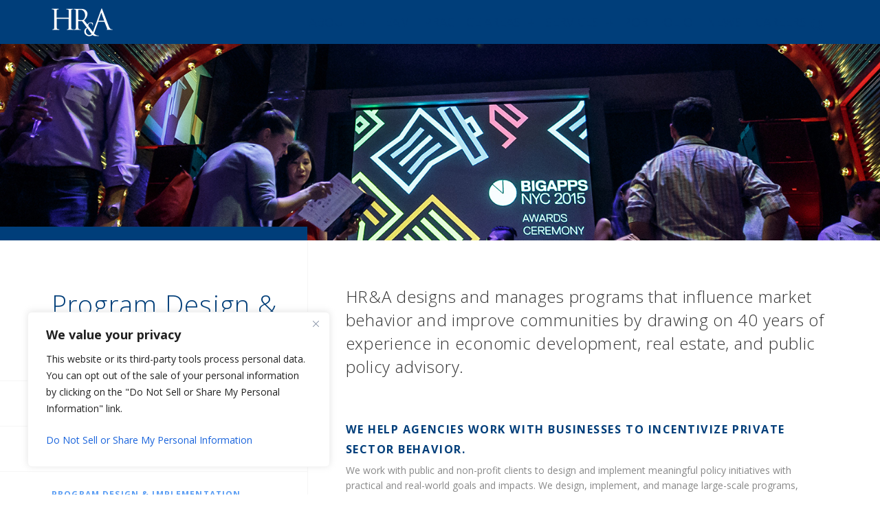

--- FILE ---
content_type: text/html; charset=UTF-8
request_url: https://www.hraadvisors.com/practice-areas-old/program-design-implementation/
body_size: 20550
content:
<!DOCTYPE html>
<html lang="en-US" class="no-animation no-animation-effects">
<head>
	<meta http-equiv="Content-Type" content="text/html; charset=UTF-8" />
	<meta name="viewport" content="width=device-width, initial-scale=1.0">

	
	<!-- Standard Favicon -->
	<link rel="icon" type="image/x-icon" href="https://www.hraadvisors.com/wp-content/themes/hraadvisors/_include/img/favicon.ico" />
	<link rel="icon" type="image/png" href="https://www.hraadvisors.com/wp-content/themes/hraadvisors/_include/img/favicon-32x32.png" sizes="32x32" />
	<link rel="icon" type="image/png" href="https://www.hraadvisors.com/wp-content/themes/hraadvisors/_include/img/favicon-16x16.png" sizes="16x16" />

	<!-- Title -->
	<title>Program Design &amp; Implementation - HR&amp;A</title>

	<!-- RSS & Pingbacks -->
	<link rel="alternate" type="application/rss+xml" title="HR&amp;A RSS Feed" href="https://www.hraadvisors.com/feed/" />
	<link rel="pingback" href="https://www.hraadvisors.com/wp/xmlrpc.php" />

	<meta name='robots' content='index, follow, max-image-preview:large, max-snippet:-1, max-video-preview:-1' />

	<title>Program Design &amp; Implementation - HR&amp;A</title>
	<link rel="canonical" href="https://www.hraadvisors.com/practice-areas-old/program-design-implementation/" />
	<meta name="twitter:card" content="summary_large_image" />
	<meta name="twitter:title" content="Program Design &amp; Implementation - HR&amp;A" />
	<meta name="twitter:description" content="HR&amp;A designs and manages programs that influence market behavior and improve communities by drawing on 40 years of experience in economic development, real estate, and public policy advisory. We help agencies work with businesses to [&hellip;]" />
	<meta name="twitter:label1" content="Est. reading time" />
	<meta name="twitter:data1" content="3 minutes" />
	<script type="application/ld+json" class="yoast-schema-graph">{"@context":"https://schema.org","@graph":[{"@type":"WebPage","@id":"https://www.hraadvisors.com/practice-areas-old/program-design-implementation/","url":"https://www.hraadvisors.com/practice-areas-old/program-design-implementation/","name":"Program Design & Implementation - HR&amp;A","isPartOf":{"@id":"https://www.hraadvisors.com/#website"},"datePublished":"2016-02-09T19:47:36+00:00","dateModified":"2016-04-27T15:05:38+00:00","breadcrumb":{"@id":"https://www.hraadvisors.com/practice-areas-old/program-design-implementation/#breadcrumb"},"inLanguage":"en-US","potentialAction":[{"@type":"ReadAction","target":["https://www.hraadvisors.com/practice-areas-old/program-design-implementation/"]}]},{"@type":"BreadcrumbList","@id":"https://www.hraadvisors.com/practice-areas-old/program-design-implementation/#breadcrumb","itemListElement":[{"@type":"ListItem","position":1,"name":"Home","item":"https://www.hraadvisors.com/"},{"@type":"ListItem","position":2,"name":"Practice Areas","item":"https://www.hraadvisors.com/?page_id=5"},{"@type":"ListItem","position":3,"name":"Program Design &#038; Implementation"}]},{"@type":"WebSite","@id":"https://www.hraadvisors.com/#website","url":"https://www.hraadvisors.com/","name":"HR&amp;A","description":"(212) 977-5597   NYC      /        (310) 581-0900   LA      /     (202) 903-0725   DC","potentialAction":[{"@type":"SearchAction","target":{"@type":"EntryPoint","urlTemplate":"https://www.hraadvisors.com/?s={search_term_string}"},"query-input":{"@type":"PropertyValueSpecification","valueRequired":true,"valueName":"search_term_string"}}],"inLanguage":"en-US"}]}</script>


<link rel='dns-prefetch' href='//www.hraadvisors.com' />
<link rel='dns-prefetch' href='//cdn.jsdelivr.net' />
<link rel='dns-prefetch' href='//fonts.googleapis.com' />
<link rel='dns-prefetch' href='//www.googletagmanager.com' />
<link rel="alternate" type="application/rss+xml" title="HR&amp;A &raquo; Feed" href="https://www.hraadvisors.com/feed/" />
<link rel="alternate" type="application/rss+xml" title="HR&amp;A &raquo; Comments Feed" href="https://www.hraadvisors.com/comments/feed/" />
<meta property='og:site_name' content='HR&amp;A'/>
<meta property='og:url' content='https://www.hraadvisors.com/practice-areas-old/program-design-implementation/'/>
<meta property='og:title' content='Program Design &#038; Implementation'/>
<meta property='og:type' content='article'/>
<link rel="alternate" title="oEmbed (JSON)" type="application/json+oembed" href="https://www.hraadvisors.com/wp-json/oembed/1.0/embed?url=https%3A%2F%2Fwww.hraadvisors.com%2Fpractice-areas-old%2Fprogram-design-implementation%2F" />
<link rel="alternate" title="oEmbed (XML)" type="text/xml+oembed" href="https://www.hraadvisors.com/wp-json/oembed/1.0/embed?url=https%3A%2F%2Fwww.hraadvisors.com%2Fpractice-areas-old%2Fprogram-design-implementation%2F&#038;format=xml" />
<style id='wp-img-auto-sizes-contain-inline-css' type='text/css'>
img:is([sizes=auto i],[sizes^="auto," i]){contain-intrinsic-size:3000px 1500px}
/*# sourceURL=wp-img-auto-sizes-contain-inline-css */
</style>
<style id='wp-emoji-styles-inline-css' type='text/css'>

	img.wp-smiley, img.emoji {
		display: inline !important;
		border: none !important;
		box-shadow: none !important;
		height: 1em !important;
		width: 1em !important;
		margin: 0 0.07em !important;
		vertical-align: -0.1em !important;
		background: none !important;
		padding: 0 !important;
	}
/*# sourceURL=wp-emoji-styles-inline-css */
</style>
<link rel='stylesheet' id='bootstrap-css' href='https://www.hraadvisors.com/wp-content/themes/madeo/_include/css/bootstrap.min.css?ver=2023-04-05' type='text/css' media='all' />
<link rel='stylesheet' id='madeo-style-css' href='https://www.hraadvisors.com/wp-content/themes/madeo/style.min.css?ver=1768987600' type='text/css' media='all' />
<link rel='stylesheet' id='hraadvisors-style-css' href='https://www.hraadvisors.com/wp-content/themes/hraadvisors/style.min.css?ver=1768987599' type='text/css' media='all' />
<link rel='stylesheet' id='klaus-font-css' href='https://fonts.googleapis.com/css?family=Muli%3A400%2C300%2C300italic%2C400italic%7CSource+Sans+Pro%3A400%2C200%2C200italic%2C300%2C300italic%2C400italic%2C600%2C600italic%2C700%2C700italic%2C900italic%2C900&#038;ver=6.9' type='text/css' media='all' />
<link rel='stylesheet' id='et-googleFonts-css' href='https://fonts.googleapis.com/css?family=Open+Sans%3A400%2C300italic%2C300%2C400italic%2C600%2C600italic%2C700%2C700italic&#038;ver=6.9' type='text/css' media='all' />
<script type="text/javascript" id="cookie-law-info-js-extra">
/* <![CDATA[ */
var _ckyConfig = {"_ipData":[],"_assetsURL":"https://www.hraadvisors.com/wp-content/plugins/cookie-law-info/lite/frontend/images/","_publicURL":"https://www.hraadvisors.com/wp","_expiry":"365","_categories":[{"name":"Necessary","slug":"necessary","isNecessary":true,"ccpaDoNotSell":true,"cookies":[],"active":true,"defaultConsent":{"gdpr":true,"ccpa":true}},{"name":"Functional","slug":"functional","isNecessary":false,"ccpaDoNotSell":true,"cookies":[],"active":true,"defaultConsent":{"gdpr":false,"ccpa":false}},{"name":"Analytics","slug":"analytics","isNecessary":false,"ccpaDoNotSell":true,"cookies":[],"active":true,"defaultConsent":{"gdpr":false,"ccpa":false}},{"name":"Performance","slug":"performance","isNecessary":false,"ccpaDoNotSell":true,"cookies":[],"active":true,"defaultConsent":{"gdpr":false,"ccpa":false}},{"name":"Advertisement","slug":"advertisement","isNecessary":false,"ccpaDoNotSell":true,"cookies":[],"active":true,"defaultConsent":{"gdpr":false,"ccpa":false}}],"_activeLaw":"gdpr","_rootDomain":"","_block":"1","_showBanner":"1","_bannerConfig":{"settings":{"type":"box","preferenceCenterType":"popup","position":"bottom-left","applicableLaw":"ccpa"},"behaviours":{"reloadBannerOnAccept":false,"loadAnalyticsByDefault":false,"animations":{"onLoad":"animate","onHide":"sticky"}},"config":{"revisitConsent":{"status":false,"tag":"revisit-consent","position":"bottom-left","meta":{"url":"#"},"styles":{"background-color":"#0056A7"},"elements":{"title":{"type":"text","tag":"revisit-consent-title","status":true,"styles":{"color":"#0056a7"}}}},"preferenceCenter":{"toggle":{"status":true,"tag":"detail-category-toggle","type":"toggle","states":{"active":{"styles":{"background-color":"#1863DC"}},"inactive":{"styles":{"background-color":"#D0D5D2"}}}}},"categoryPreview":{"status":false,"toggle":{"status":true,"tag":"detail-category-preview-toggle","type":"toggle","states":{"active":{"styles":{"background-color":"#1863DC"}},"inactive":{"styles":{"background-color":"#D0D5D2"}}}}},"videoPlaceholder":{"status":true,"styles":{"background-color":"#000000","border-color":"#000000","color":"#ffffff"}},"readMore":{"status":false,"tag":"readmore-button","type":"link","meta":{"noFollow":true,"newTab":true},"styles":{"color":"#1863DC","background-color":"transparent","border-color":"transparent"}},"showMore":{"status":true,"tag":"show-desc-button","type":"button","styles":{"color":"#1863DC"}},"showLess":{"status":true,"tag":"hide-desc-button","type":"button","styles":{"color":"#1863DC"}},"alwaysActive":{"status":true,"tag":"always-active","styles":{"color":"#008000"}},"manualLinks":{"status":true,"tag":"manual-links","type":"link","styles":{"color":"#1863DC"}},"auditTable":{"status":false},"optOption":{"status":true,"toggle":{"status":true,"tag":"optout-option-toggle","type":"toggle","states":{"active":{"styles":{"background-color":"#1863dc"}},"inactive":{"styles":{"background-color":"#FFFFFF"}}}}}}},"_version":"3.3.9.1","_logConsent":"1","_tags":[{"tag":"accept-button","styles":{"color":"#FFFFFF","background-color":"#1863DC","border-color":"#1863DC"}},{"tag":"reject-button","styles":{"color":"#1863DC","background-color":"transparent","border-color":"#1863DC"}},{"tag":"settings-button","styles":{"color":"#1863DC","background-color":"transparent","border-color":"#1863DC"}},{"tag":"readmore-button","styles":{"color":"#1863DC","background-color":"transparent","border-color":"transparent"}},{"tag":"donotsell-button","styles":{"color":"#1863DC","background-color":"transparent","border-color":"transparent"}},{"tag":"show-desc-button","styles":{"color":"#1863DC"}},{"tag":"hide-desc-button","styles":{"color":"#1863DC"}},{"tag":"cky-always-active","styles":[]},{"tag":"cky-link","styles":[]},{"tag":"accept-button","styles":{"color":"#FFFFFF","background-color":"#1863DC","border-color":"#1863DC"}},{"tag":"revisit-consent","styles":{"background-color":"#0056A7"}}],"_shortCodes":[{"key":"cky_readmore","content":"\u003Ca href=\"#\" class=\"cky-policy\" aria-label=\"Cookie Policy\" target=\"_blank\" rel=\"noopener\" data-cky-tag=\"readmore-button\"\u003ECookie Policy\u003C/a\u003E","tag":"readmore-button","status":false,"attributes":{"rel":"nofollow","target":"_blank"}},{"key":"cky_show_desc","content":"\u003Cbutton class=\"cky-show-desc-btn\" data-cky-tag=\"show-desc-button\" aria-label=\"Show more\"\u003EShow more\u003C/button\u003E","tag":"show-desc-button","status":true,"attributes":[]},{"key":"cky_hide_desc","content":"\u003Cbutton class=\"cky-show-desc-btn\" data-cky-tag=\"hide-desc-button\" aria-label=\"Show less\"\u003EShow less\u003C/button\u003E","tag":"hide-desc-button","status":true,"attributes":[]},{"key":"cky_optout_show_desc","content":"[cky_optout_show_desc]","tag":"optout-show-desc-button","status":true,"attributes":[]},{"key":"cky_optout_hide_desc","content":"[cky_optout_hide_desc]","tag":"optout-hide-desc-button","status":true,"attributes":[]},{"key":"cky_category_toggle_label","content":"[cky_{{status}}_category_label] [cky_preference_{{category_slug}}_title]","tag":"","status":true,"attributes":[]},{"key":"cky_enable_category_label","content":"Enable","tag":"","status":true,"attributes":[]},{"key":"cky_disable_category_label","content":"Disable","tag":"","status":true,"attributes":[]},{"key":"cky_video_placeholder","content":"\u003Cdiv class=\"video-placeholder-normal\" data-cky-tag=\"video-placeholder\" id=\"[UNIQUEID]\"\u003E\u003Cp class=\"video-placeholder-text-normal\" data-cky-tag=\"placeholder-title\"\u003EPlease accept cookies to access this content\u003C/p\u003E\u003C/div\u003E","tag":"","status":true,"attributes":[]},{"key":"cky_enable_optout_label","content":"Enable","tag":"","status":true,"attributes":[]},{"key":"cky_disable_optout_label","content":"Disable","tag":"","status":true,"attributes":[]},{"key":"cky_optout_toggle_label","content":"[cky_{{status}}_optout_label] [cky_optout_option_title]","tag":"","status":true,"attributes":[]},{"key":"cky_optout_option_title","content":"Do Not Sell or Share My Personal Information","tag":"","status":true,"attributes":[]},{"key":"cky_optout_close_label","content":"Close","tag":"","status":true,"attributes":[]},{"key":"cky_preference_close_label","content":"Close","tag":"","status":true,"attributes":[]}],"_rtl":"","_language":"en","_providersToBlock":[]};
var _ckyStyles = {"css":".cky-overlay{background: #000000; opacity: 0.4; position: fixed; top: 0; left: 0; width: 100%; height: 100%; z-index: 99999999;}.cky-hide{display: none;}.cky-btn-revisit-wrapper{display: flex; align-items: center; justify-content: center; background: #0056a7; width: 45px; height: 45px; border-radius: 50%; position: fixed; z-index: 999999; cursor: pointer;}.cky-revisit-bottom-left{bottom: 15px; left: 15px;}.cky-revisit-bottom-right{bottom: 15px; right: 15px;}.cky-btn-revisit-wrapper .cky-btn-revisit{display: flex; align-items: center; justify-content: center; background: none; border: none; cursor: pointer; position: relative; margin: 0; padding: 0;}.cky-btn-revisit-wrapper .cky-btn-revisit img{max-width: fit-content; margin: 0; height: 30px; width: 30px;}.cky-revisit-bottom-left:hover::before{content: attr(data-tooltip); position: absolute; background: #4e4b66; color: #ffffff; left: calc(100% + 7px); font-size: 12px; line-height: 16px; width: max-content; padding: 4px 8px; border-radius: 4px;}.cky-revisit-bottom-left:hover::after{position: absolute; content: \"\"; border: 5px solid transparent; left: calc(100% + 2px); border-left-width: 0; border-right-color: #4e4b66;}.cky-revisit-bottom-right:hover::before{content: attr(data-tooltip); position: absolute; background: #4e4b66; color: #ffffff; right: calc(100% + 7px); font-size: 12px; line-height: 16px; width: max-content; padding: 4px 8px; border-radius: 4px;}.cky-revisit-bottom-right:hover::after{position: absolute; content: \"\"; border: 5px solid transparent; right: calc(100% + 2px); border-right-width: 0; border-left-color: #4e4b66;}.cky-revisit-hide{display: none;}.cky-consent-container{position: fixed; width: 440px; box-sizing: border-box; z-index: 9999999; border-radius: 6px;}.cky-consent-container .cky-consent-bar{background: #ffffff; border: 1px solid; padding: 20px 26px; box-shadow: 0 -1px 10px 0 #acabab4d; border-radius: 6px;}.cky-box-bottom-left{bottom: 40px; left: 40px;}.cky-box-bottom-right{bottom: 40px; right: 40px;}.cky-box-top-left{top: 40px; left: 40px;}.cky-box-top-right{top: 40px; right: 40px;}.cky-custom-brand-logo-wrapper .cky-custom-brand-logo{width: 100px; height: auto; margin: 0 0 12px 0;}.cky-notice .cky-title{color: #212121; font-weight: 700; font-size: 18px; line-height: 24px; margin: 0 0 12px 0;}.cky-notice-des *,.cky-preference-content-wrapper *,.cky-accordion-header-des *,.cky-gpc-wrapper .cky-gpc-desc *{font-size: 14px;}.cky-notice-des{color: #212121; font-size: 14px; line-height: 24px; font-weight: 400;}.cky-notice-des img{height: 25px; width: 25px;}.cky-consent-bar .cky-notice-des p,.cky-gpc-wrapper .cky-gpc-desc p,.cky-preference-body-wrapper .cky-preference-content-wrapper p,.cky-accordion-header-wrapper .cky-accordion-header-des p,.cky-cookie-des-table li div:last-child p{color: inherit; margin-top: 0; overflow-wrap: break-word;}.cky-notice-des P:last-child,.cky-preference-content-wrapper p:last-child,.cky-cookie-des-table li div:last-child p:last-child,.cky-gpc-wrapper .cky-gpc-desc p:last-child{margin-bottom: 0;}.cky-notice-des a.cky-policy,.cky-notice-des button.cky-policy{font-size: 14px; color: #1863dc; white-space: nowrap; cursor: pointer; background: transparent; border: 1px solid; text-decoration: underline;}.cky-notice-des button.cky-policy{padding: 0;}.cky-notice-des a.cky-policy:focus-visible,.cky-notice-des button.cky-policy:focus-visible,.cky-preference-content-wrapper .cky-show-desc-btn:focus-visible,.cky-accordion-header .cky-accordion-btn:focus-visible,.cky-preference-header .cky-btn-close:focus-visible,.cky-switch input[type=\"checkbox\"]:focus-visible,.cky-footer-wrapper a:focus-visible,.cky-btn:focus-visible{outline: 2px solid #1863dc; outline-offset: 2px;}.cky-btn:focus:not(:focus-visible),.cky-accordion-header .cky-accordion-btn:focus:not(:focus-visible),.cky-preference-content-wrapper .cky-show-desc-btn:focus:not(:focus-visible),.cky-btn-revisit-wrapper .cky-btn-revisit:focus:not(:focus-visible),.cky-preference-header .cky-btn-close:focus:not(:focus-visible),.cky-consent-bar .cky-banner-btn-close:focus:not(:focus-visible){outline: 0;}button.cky-show-desc-btn:not(:hover):not(:active){color: #1863dc; background: transparent;}button.cky-accordion-btn:not(:hover):not(:active),button.cky-banner-btn-close:not(:hover):not(:active),button.cky-btn-revisit:not(:hover):not(:active),button.cky-btn-close:not(:hover):not(:active){background: transparent;}.cky-consent-bar button:hover,.cky-modal.cky-modal-open button:hover,.cky-consent-bar button:focus,.cky-modal.cky-modal-open button:focus{text-decoration: none;}.cky-notice-btn-wrapper{display: flex; justify-content: flex-start; align-items: center; flex-wrap: wrap; margin-top: 16px;}.cky-notice-btn-wrapper .cky-btn{text-shadow: none; box-shadow: none;}.cky-btn{flex: auto; max-width: 100%; font-size: 14px; font-family: inherit; line-height: 24px; padding: 8px; font-weight: 500; margin: 0 8px 0 0; border-radius: 2px; cursor: pointer; text-align: center; text-transform: none; min-height: 0;}.cky-btn:hover{opacity: 0.8;}.cky-btn-customize{color: #1863dc; background: transparent; border: 2px solid #1863dc;}.cky-btn-reject{color: #1863dc; background: transparent; border: 2px solid #1863dc;}.cky-btn-accept{background: #1863dc; color: #ffffff; border: 2px solid #1863dc;}.cky-btn:last-child{margin-right: 0;}@media (max-width: 576px){.cky-box-bottom-left{bottom: 0; left: 0;}.cky-box-bottom-right{bottom: 0; right: 0;}.cky-box-top-left{top: 0; left: 0;}.cky-box-top-right{top: 0; right: 0;}}@media (max-width: 440px){.cky-box-bottom-left, .cky-box-bottom-right, .cky-box-top-left, .cky-box-top-right{width: 100%; max-width: 100%;}.cky-consent-container .cky-consent-bar{padding: 20px 0;}.cky-custom-brand-logo-wrapper, .cky-notice .cky-title, .cky-notice-des, .cky-notice-btn-wrapper{padding: 0 24px;}.cky-notice-des{max-height: 40vh; overflow-y: scroll;}.cky-notice-btn-wrapper{flex-direction: column; margin-top: 0;}.cky-btn{width: 100%; margin: 10px 0 0 0;}.cky-notice-btn-wrapper .cky-btn-customize{order: 2;}.cky-notice-btn-wrapper .cky-btn-reject{order: 3;}.cky-notice-btn-wrapper .cky-btn-accept{order: 1; margin-top: 16px;}}@media (max-width: 352px){.cky-notice .cky-title{font-size: 16px;}.cky-notice-des *{font-size: 12px;}.cky-notice-des, .cky-btn{font-size: 12px;}}.cky-modal.cky-modal-open{display: flex; visibility: visible; -webkit-transform: translate(-50%, -50%); -moz-transform: translate(-50%, -50%); -ms-transform: translate(-50%, -50%); -o-transform: translate(-50%, -50%); transform: translate(-50%, -50%); top: 50%; left: 50%; transition: all 1s ease;}.cky-modal{box-shadow: 0 32px 68px rgba(0, 0, 0, 0.3); margin: 0 auto; position: fixed; max-width: 100%; background: #ffffff; top: 50%; box-sizing: border-box; border-radius: 6px; z-index: 999999999; color: #212121; -webkit-transform: translate(-50%, 100%); -moz-transform: translate(-50%, 100%); -ms-transform: translate(-50%, 100%); -o-transform: translate(-50%, 100%); transform: translate(-50%, 100%); visibility: hidden; transition: all 0s ease;}.cky-preference-center{max-height: 79vh; overflow: hidden; width: 845px; overflow: hidden; flex: 1 1 0; display: flex; flex-direction: column; border-radius: 6px;}.cky-preference-header{display: flex; align-items: center; justify-content: space-between; padding: 22px 24px; border-bottom: 1px solid;}.cky-preference-header .cky-preference-title{font-size: 18px; font-weight: 700; line-height: 24px;}.cky-preference-header .cky-btn-close{margin: 0; cursor: pointer; vertical-align: middle; padding: 0; background: none; border: none; width: 24px; height: 24px; min-height: 0; line-height: 0; text-shadow: none; box-shadow: none;}.cky-preference-header .cky-btn-close img{margin: 0; height: 10px; width: 10px;}.cky-preference-body-wrapper{padding: 0 24px; flex: 1; overflow: auto; box-sizing: border-box;}.cky-preference-content-wrapper,.cky-gpc-wrapper .cky-gpc-desc{font-size: 14px; line-height: 24px; font-weight: 400; padding: 12px 0;}.cky-preference-content-wrapper{border-bottom: 1px solid;}.cky-preference-content-wrapper img{height: 25px; width: 25px;}.cky-preference-content-wrapper .cky-show-desc-btn{font-size: 14px; font-family: inherit; color: #1863dc; text-decoration: none; line-height: 24px; padding: 0; margin: 0; white-space: nowrap; cursor: pointer; background: transparent; border-color: transparent; text-transform: none; min-height: 0; text-shadow: none; box-shadow: none;}.cky-accordion-wrapper{margin-bottom: 10px;}.cky-accordion{border-bottom: 1px solid;}.cky-accordion:last-child{border-bottom: none;}.cky-accordion .cky-accordion-item{display: flex; margin-top: 10px;}.cky-accordion .cky-accordion-body{display: none;}.cky-accordion.cky-accordion-active .cky-accordion-body{display: block; padding: 0 22px; margin-bottom: 16px;}.cky-accordion-header-wrapper{cursor: pointer; width: 100%;}.cky-accordion-item .cky-accordion-header{display: flex; justify-content: space-between; align-items: center;}.cky-accordion-header .cky-accordion-btn{font-size: 16px; font-family: inherit; color: #212121; line-height: 24px; background: none; border: none; font-weight: 700; padding: 0; margin: 0; cursor: pointer; text-transform: none; min-height: 0; text-shadow: none; box-shadow: none;}.cky-accordion-header .cky-always-active{color: #008000; font-weight: 600; line-height: 24px; font-size: 14px;}.cky-accordion-header-des{font-size: 14px; line-height: 24px; margin: 10px 0 16px 0;}.cky-accordion-chevron{margin-right: 22px; position: relative; cursor: pointer;}.cky-accordion-chevron-hide{display: none;}.cky-accordion .cky-accordion-chevron i::before{content: \"\"; position: absolute; border-right: 1.4px solid; border-bottom: 1.4px solid; border-color: inherit; height: 6px; width: 6px; -webkit-transform: rotate(-45deg); -moz-transform: rotate(-45deg); -ms-transform: rotate(-45deg); -o-transform: rotate(-45deg); transform: rotate(-45deg); transition: all 0.2s ease-in-out; top: 8px;}.cky-accordion.cky-accordion-active .cky-accordion-chevron i::before{-webkit-transform: rotate(45deg); -moz-transform: rotate(45deg); -ms-transform: rotate(45deg); -o-transform: rotate(45deg); transform: rotate(45deg);}.cky-audit-table{background: #f4f4f4; border-radius: 6px;}.cky-audit-table .cky-empty-cookies-text{color: inherit; font-size: 12px; line-height: 24px; margin: 0; padding: 10px;}.cky-audit-table .cky-cookie-des-table{font-size: 12px; line-height: 24px; font-weight: normal; padding: 15px 10px; border-bottom: 1px solid; border-bottom-color: inherit; margin: 0;}.cky-audit-table .cky-cookie-des-table:last-child{border-bottom: none;}.cky-audit-table .cky-cookie-des-table li{list-style-type: none; display: flex; padding: 3px 0;}.cky-audit-table .cky-cookie-des-table li:first-child{padding-top: 0;}.cky-cookie-des-table li div:first-child{width: 100px; font-weight: 600; word-break: break-word; word-wrap: break-word;}.cky-cookie-des-table li div:last-child{flex: 1; word-break: break-word; word-wrap: break-word; margin-left: 8px;}.cky-footer-shadow{display: block; width: 100%; height: 40px; background: linear-gradient(180deg, rgba(255, 255, 255, 0) 0%, #ffffff 100%); position: absolute; bottom: calc(100% - 1px);}.cky-footer-wrapper{position: relative;}.cky-prefrence-btn-wrapper{display: flex; flex-wrap: wrap; align-items: center; justify-content: center; padding: 22px 24px; border-top: 1px solid;}.cky-prefrence-btn-wrapper .cky-btn{flex: auto; max-width: 100%; text-shadow: none; box-shadow: none;}.cky-btn-preferences{color: #1863dc; background: transparent; border: 2px solid #1863dc;}.cky-preference-header,.cky-preference-body-wrapper,.cky-preference-content-wrapper,.cky-accordion-wrapper,.cky-accordion,.cky-accordion-wrapper,.cky-footer-wrapper,.cky-prefrence-btn-wrapper{border-color: inherit;}@media (max-width: 845px){.cky-modal{max-width: calc(100% - 16px);}}@media (max-width: 576px){.cky-modal{max-width: 100%;}.cky-preference-center{max-height: 100vh;}.cky-prefrence-btn-wrapper{flex-direction: column;}.cky-accordion.cky-accordion-active .cky-accordion-body{padding-right: 0;}.cky-prefrence-btn-wrapper .cky-btn{width: 100%; margin: 10px 0 0 0;}.cky-prefrence-btn-wrapper .cky-btn-reject{order: 3;}.cky-prefrence-btn-wrapper .cky-btn-accept{order: 1; margin-top: 0;}.cky-prefrence-btn-wrapper .cky-btn-preferences{order: 2;}}@media (max-width: 425px){.cky-accordion-chevron{margin-right: 15px;}.cky-notice-btn-wrapper{margin-top: 0;}.cky-accordion.cky-accordion-active .cky-accordion-body{padding: 0 15px;}}@media (max-width: 352px){.cky-preference-header .cky-preference-title{font-size: 16px;}.cky-preference-header{padding: 16px 24px;}.cky-preference-content-wrapper *, .cky-accordion-header-des *{font-size: 12px;}.cky-preference-content-wrapper, .cky-preference-content-wrapper .cky-show-more, .cky-accordion-header .cky-always-active, .cky-accordion-header-des, .cky-preference-content-wrapper .cky-show-desc-btn, .cky-notice-des a.cky-policy{font-size: 12px;}.cky-accordion-header .cky-accordion-btn{font-size: 14px;}}.cky-switch{display: flex;}.cky-switch input[type=\"checkbox\"]{position: relative; width: 44px; height: 24px; margin: 0; background: #d0d5d2; -webkit-appearance: none; border-radius: 50px; cursor: pointer; outline: 0; border: none; top: 0;}.cky-switch input[type=\"checkbox\"]:checked{background: #1863dc;}.cky-switch input[type=\"checkbox\"]:before{position: absolute; content: \"\"; height: 20px; width: 20px; left: 2px; bottom: 2px; border-radius: 50%; background-color: white; -webkit-transition: 0.4s; transition: 0.4s; margin: 0;}.cky-switch input[type=\"checkbox\"]:after{display: none;}.cky-switch input[type=\"checkbox\"]:checked:before{-webkit-transform: translateX(20px); -ms-transform: translateX(20px); transform: translateX(20px);}@media (max-width: 425px){.cky-switch input[type=\"checkbox\"]{width: 38px; height: 21px;}.cky-switch input[type=\"checkbox\"]:before{height: 17px; width: 17px;}.cky-switch input[type=\"checkbox\"]:checked:before{-webkit-transform: translateX(17px); -ms-transform: translateX(17px); transform: translateX(17px);}}.cky-consent-bar .cky-banner-btn-close{position: absolute; right: 9px; top: 5px; background: none; border: none; cursor: pointer; padding: 0; margin: 0; min-height: 0; line-height: 0; height: 24px; width: 24px; text-shadow: none; box-shadow: none;}.cky-consent-bar .cky-banner-btn-close img{height: 9px; width: 9px; margin: 0;}.cky-notice-group{font-size: 14px; line-height: 24px; font-weight: 400; color: #212121;}.cky-notice-btn-wrapper .cky-btn-do-not-sell{font-size: 14px; line-height: 24px; padding: 6px 0; margin: 0; font-weight: 500; background: none; border-radius: 2px; border: none; cursor: pointer; text-align: left; color: #1863dc; background: transparent; border-color: transparent; box-shadow: none; text-shadow: none;}.cky-consent-bar .cky-banner-btn-close:focus-visible,.cky-notice-btn-wrapper .cky-btn-do-not-sell:focus-visible,.cky-opt-out-btn-wrapper .cky-btn:focus-visible,.cky-opt-out-checkbox-wrapper input[type=\"checkbox\"].cky-opt-out-checkbox:focus-visible{outline: 2px solid #1863dc; outline-offset: 2px;}@media (max-width: 440px){.cky-consent-container{width: 100%;}}@media (max-width: 352px){.cky-notice-des a.cky-policy, .cky-notice-btn-wrapper .cky-btn-do-not-sell{font-size: 12px;}}.cky-opt-out-wrapper{padding: 12px 0;}.cky-opt-out-wrapper .cky-opt-out-checkbox-wrapper{display: flex; align-items: center;}.cky-opt-out-checkbox-wrapper .cky-opt-out-checkbox-label{font-size: 16px; font-weight: 700; line-height: 24px; margin: 0 0 0 12px; cursor: pointer;}.cky-opt-out-checkbox-wrapper input[type=\"checkbox\"].cky-opt-out-checkbox{background-color: #ffffff; border: 1px solid black; width: 20px; height: 18.5px; margin: 0; -webkit-appearance: none; position: relative; display: flex; align-items: center; justify-content: center; border-radius: 2px; cursor: pointer;}.cky-opt-out-checkbox-wrapper input[type=\"checkbox\"].cky-opt-out-checkbox:checked{background-color: #1863dc; border: none;}.cky-opt-out-checkbox-wrapper input[type=\"checkbox\"].cky-opt-out-checkbox:checked::after{left: 6px; bottom: 4px; width: 7px; height: 13px; border: solid #ffffff; border-width: 0 3px 3px 0; border-radius: 2px; -webkit-transform: rotate(45deg); -ms-transform: rotate(45deg); transform: rotate(45deg); content: \"\"; position: absolute; box-sizing: border-box;}.cky-opt-out-checkbox-wrapper.cky-disabled .cky-opt-out-checkbox-label,.cky-opt-out-checkbox-wrapper.cky-disabled input[type=\"checkbox\"].cky-opt-out-checkbox{cursor: no-drop;}.cky-gpc-wrapper{margin: 0 0 0 32px;}.cky-footer-wrapper .cky-opt-out-btn-wrapper{display: flex; flex-wrap: wrap; align-items: center; justify-content: center; padding: 22px 24px;}.cky-opt-out-btn-wrapper .cky-btn{flex: auto; max-width: 100%; text-shadow: none; box-shadow: none;}.cky-opt-out-btn-wrapper .cky-btn-cancel{border: 1px solid #dedfe0; background: transparent; color: #858585;}.cky-opt-out-btn-wrapper .cky-btn-confirm{background: #1863dc; color: #ffffff; border: 1px solid #1863dc;}@media (max-width: 352px){.cky-opt-out-checkbox-wrapper .cky-opt-out-checkbox-label{font-size: 14px;}.cky-gpc-wrapper .cky-gpc-desc, .cky-gpc-wrapper .cky-gpc-desc *{font-size: 12px;}.cky-opt-out-checkbox-wrapper input[type=\"checkbox\"].cky-opt-out-checkbox{width: 16px; height: 16px;}.cky-opt-out-checkbox-wrapper input[type=\"checkbox\"].cky-opt-out-checkbox:checked::after{left: 5px; bottom: 4px; width: 3px; height: 9px;}.cky-gpc-wrapper{margin: 0 0 0 28px;}}.video-placeholder-youtube{background-size: 100% 100%; background-position: center; background-repeat: no-repeat; background-color: #b2b0b059; position: relative; display: flex; align-items: center; justify-content: center; max-width: 100%;}.video-placeholder-text-youtube{text-align: center; align-items: center; padding: 10px 16px; background-color: #000000cc; color: #ffffff; border: 1px solid; border-radius: 2px; cursor: pointer;}.video-placeholder-normal{background-image: url(\"/wp-content/plugins/cookie-law-info/lite/frontend/images/placeholder.svg\"); background-size: 80px; background-position: center; background-repeat: no-repeat; background-color: #b2b0b059; position: relative; display: flex; align-items: flex-end; justify-content: center; max-width: 100%;}.video-placeholder-text-normal{align-items: center; padding: 10px 16px; text-align: center; border: 1px solid; border-radius: 2px; cursor: pointer;}.cky-rtl{direction: rtl; text-align: right;}.cky-rtl .cky-banner-btn-close{left: 9px; right: auto;}.cky-rtl .cky-notice-btn-wrapper .cky-btn:last-child{margin-right: 8px;}.cky-rtl .cky-notice-btn-wrapper .cky-btn:first-child{margin-right: 0;}.cky-rtl .cky-notice-btn-wrapper{margin-left: 0; margin-right: 15px;}.cky-rtl .cky-prefrence-btn-wrapper .cky-btn{margin-right: 8px;}.cky-rtl .cky-prefrence-btn-wrapper .cky-btn:first-child{margin-right: 0;}.cky-rtl .cky-accordion .cky-accordion-chevron i::before{border: none; border-left: 1.4px solid; border-top: 1.4px solid; left: 12px;}.cky-rtl .cky-accordion.cky-accordion-active .cky-accordion-chevron i::before{-webkit-transform: rotate(-135deg); -moz-transform: rotate(-135deg); -ms-transform: rotate(-135deg); -o-transform: rotate(-135deg); transform: rotate(-135deg);}@media (max-width: 768px){.cky-rtl .cky-notice-btn-wrapper{margin-right: 0;}}@media (max-width: 576px){.cky-rtl .cky-notice-btn-wrapper .cky-btn:last-child{margin-right: 0;}.cky-rtl .cky-prefrence-btn-wrapper .cky-btn{margin-right: 0;}.cky-rtl .cky-accordion.cky-accordion-active .cky-accordion-body{padding: 0 22px 0 0;}}@media (max-width: 425px){.cky-rtl .cky-accordion.cky-accordion-active .cky-accordion-body{padding: 0 15px 0 0;}}.cky-rtl .cky-opt-out-btn-wrapper .cky-btn{margin-right: 12px;}.cky-rtl .cky-opt-out-btn-wrapper .cky-btn:first-child{margin-right: 0;}.cky-rtl .cky-opt-out-checkbox-wrapper .cky-opt-out-checkbox-label{margin: 0 12px 0 0;}"};
//# sourceURL=cookie-law-info-js-extra
/* ]]> */
</script>
<script type="text/javascript" src="https://www.hraadvisors.com/wp-content/plugins/cookie-law-info/lite/frontend/js/script.min.js?ver=3.3.9.1" id="cookie-law-info-js"></script>
<script type="text/javascript" src="https://www.hraadvisors.com/wp/wp-includes/js/jquery/jquery.min.js?ver=3.7.1" id="jquery-core-js"></script>
<script type="text/javascript" src="https://www.hraadvisors.com/wp/wp-includes/js/jquery/jquery-migrate.min.js?ver=3.4.1" id="jquery-migrate-js"></script>
<script type="text/javascript" src="https://www.hraadvisors.com/wp-content/themes/madeo/_include/js/modernizr.min.js?ver=2.5.3" id="modernizer-js"></script>
<script></script><link rel="https://api.w.org/" href="https://www.hraadvisors.com/wp-json/" /><link rel="alternate" title="JSON" type="application/json" href="https://www.hraadvisors.com/wp-json/wp/v2/pages/4506" /><link rel='shortlink' href='https://www.hraadvisors.com/?p=4506' />
<!-- Hotjar Tracking Code for http://www.hraadvisors.com/ -->
<script>
(function(h,o,t,j,a,r){
h.hj=h.hj||function(){(h.hj.q=h.hj.q||[]).push(arguments)};
h._hjSettings={hjid:3544359,hjsv:5};
a=o.getElementsByTagName('head')[0];
r=o.createElement('script');r.async=1;
r.src=t+h._hjSettings.hjid+j+h._hjSettings.hjsv;
a.appendChild(r);
})(window,document,'//static.hotjar.com/c/hotjar-','.js?sv=');
</script>
<script>
(function(i,s,o,g,r,a,m){i['GoogleAnalyticsObject']=r;i[r]=i[r]||function(){
(i[r].q=i[r].q||[]).push(arguments)},i[r].l=1*new Date();a=s.createElement(o),
m=s.getElementsByTagName(o)[0];a.async=1;a.src=g;m.parentNode.insertBefore(a,m)
})(window,document,'script','//www.google-analytics.com/analytics.js','ga');
ga('create', 'UA-21654071-1', 'auto');
ga('send', 'pageview');
</script>
<!-- Global site tag (gtag.js) - Google Analytics -->
<script async src="https://www.googletagmanager.com/gtag/js?id=G-1NGQRRT9YJ"></script>
<script>
window.dataLayer = window.dataLayer || [];
function gtag(){dataLayer.push(arguments);}
gtag('js', new Date());
gtag('config', 'G-1NGQRRT9YJ');
</script>
<style id="cky-style-inline">[data-cky-tag]{visibility:hidden;}</style><meta name="generator" content="Site Kit by Google 1.170.0" /><meta name="generator" content="Powered by WPBakery Page Builder - drag and drop page builder for WordPress."/>
<noscript><style> .wpb_animate_when_almost_visible { opacity: 1; }</style></noscript></head>

<body class="wp-singular page-template page-template-template-practice-child page-template-template-practice-child-php page page-id-4506 page-child parent-pageid-5 wp-theme-madeo wp-child-theme-hraadvisors overflow-x-hidden unknown page-program-design-implementation az wpb-js-composer js-comp-ver-8.7.2 vc_responsive" x-data="{ mobileNav: false }">

	
	<header class="site-header w-full">

		<!-- Site Header : Mobile -->

		<div class="container-fluid h-full w-full">

			<div class="flex items-center gap-8 h-full w-full">

				<!-- Mobile Menu Trigger -->

				<div class="w-[32px] lgg:hidden">

					<button id="mobile-nav" class="menu-trigger menu-nav border-0 bg-transparent appearance-none p-0 !block" @click="mobileNav = ! mobileNav"><span class="menu-icon"></span></button>

				</div>

				<!-- Logo -->

				<div class="flex-grow text-center lgg:flex-grow-0 lgg:text-left h-full flex items-center justify-center">

					<div id="logo" class="flex items-center">

						<a href="https://www.hraadvisors.com" title="HR&amp;A" class="!flex items-center">

							
								
									<img src="https://www.hraadvisors.com/wp-content/uploads/2015/10/logo-retina.png" alt="HR&amp;A" width="89" height="41" />

								
							
						</a>

					</div>

				</div>

				<!-- Desktop Menu -->

				<div id="menu" class="hidden lgg:!flex lgg:!visible flex-grow flex gap-4 justify-end h-full">

					<div id="menu-item-5457" class="menu-item menu-item-type-post_type menu-item-object-page menu-item-has-children menu-item-5457"><div class="has-submenu flex justify-between relative h-full"><a href="https://www.hraadvisors.com/about/">About</a><div class="submenu-indicator"></div></div>
<div class="sub-menu">
	<div id="menu-item-16227" class="menu-item menu-item-type-post_type menu-item-object-page menu-item-16227"><a href="https://www.hraadvisors.com/about/mission-and-values/">Mission &#038; Values</a></div>
	<div id="menu-item-16229" class="menu-item menu-item-type-post_type menu-item-object-page menu-item-16229"><a href="https://www.hraadvisors.com/about/awards-and-recognition/">Awards</a></div>
</div>
</div>
<div id="menu-item-8714" class="menu-item menu-item-type-post_type menu-item-object-page menu-item-8714"><a href="https://www.hraadvisors.com/team/">Team</a></div>
<div id="menu-item-9885" class="menu-item menu-item-type-post_type menu-item-object-page menu-item-has-children menu-item-9885"><div class="has-submenu flex justify-between relative h-full"><a href="https://www.hraadvisors.com/practice-areas/">Practice Areas</a><div class="submenu-indicator"></div></div>
<div class="sub-menu">
	<div id="menu-item-16231" class="menu-item menu-item-type-post_type menu-item-object-page menu-item-16231"><a href="https://www.hraadvisors.com/real-estate-development-advisory/">Real Estate Development Advisory</a></div>
	<div id="menu-item-19116" class="menu-item menu-item-type-post_type menu-item-object-page menu-item-19116"><a href="https://www.hraadvisors.com/housing-affordability/">Housing Affordability</a></div>
	<div id="menu-item-16232" class="menu-item menu-item-type-post_type menu-item-object-page menu-item-16232"><a href="https://www.hraadvisors.com/economic-development/">Economic Development</a></div>
	<div id="menu-item-16233" class="menu-item menu-item-type-post_type menu-item-object-page menu-item-16233"><a href="https://www.hraadvisors.com/inclusive-cities/">Inclusive Cities</a></div>
	<div id="menu-item-16234" class="menu-item menu-item-type-post_type menu-item-object-page menu-item-16234"><a href="https://www.hraadvisors.com/transit-oriented-development-and-transportation/">Transit-Oriented Development</a></div>
	<div id="menu-item-18622" class="menu-item menu-item-type-post_type menu-item-object-page menu-item-18622"><a href="https://www.hraadvisors.com/climate/">Climate</a></div>
	<div id="menu-item-16236" class="menu-item menu-item-type-post_type menu-item-object-page menu-item-16236"><a href="https://www.hraadvisors.com/broadband-and-digital-equity/">Broadband and Digital Equity</a></div>
	<div id="menu-item-16237" class="menu-item menu-item-type-post_type menu-item-object-page menu-item-16237"><a href="https://www.hraadvisors.com/tech/">Urban Tech &#038; Innovation</a></div>
	<div id="menu-item-16238" class="menu-item menu-item-type-post_type menu-item-object-page menu-item-16238"><a href="https://www.hraadvisors.com/parks-open-space/">Parks &#038; Open Space</a></div>
</div>
</div>
<div id="menu-item-5354" class="menu-item menu-item-type-post_type menu-item-object-page menu-item-has-children menu-item-5354"><div class="has-submenu flex justify-between relative h-full"><a href="https://www.hraadvisors.com/services/">Services</a><div class="submenu-indicator"></div></div>
<div class="sub-menu">
	<div id="menu-item-16240" class="menu-item menu-item-type-post_type menu-item-object-service menu-item-16240"><a href="https://www.hraadvisors.com/service/digital-products/">Digital Products</a></div>
	<div id="menu-item-16247" class="menu-item menu-item-type-post_type menu-item-object-service menu-item-16247"><a href="https://www.hraadvisors.com/service/public-private-development/">Public-Private Development Strategies</a></div>
	<div id="menu-item-16246" class="menu-item menu-item-type-post_type menu-item-object-service menu-item-16246"><a href="https://www.hraadvisors.com/service/public-policy-analysis/">Public Policy Analysis</a></div>
	<div id="menu-item-16244" class="menu-item menu-item-type-post_type menu-item-object-service menu-item-16244"><a href="https://www.hraadvisors.com/service/market-and-financial-feasibility-analysis/">Market and Financial Feasibility Analysis</a></div>
	<div id="menu-item-16241" class="menu-item menu-item-type-post_type menu-item-object-service menu-item-16241"><a href="https://www.hraadvisors.com/service/economic-impact-analysis/">Economic Impact Analysis</a></div>
	<div id="menu-item-16243" class="menu-item menu-item-type-post_type menu-item-object-service menu-item-16243"><a href="https://www.hraadvisors.com/service/economic-revitalization-and-community-planning/">Economic Revitalization and Community Planning</a></div>
	<div id="menu-item-16245" class="menu-item menu-item-type-post_type menu-item-object-service menu-item-16245"><a href="https://www.hraadvisors.com/service/open-space-strategy/">Parks and Open Space Strategy</a></div>
	<div id="menu-item-16248" class="menu-item menu-item-type-post_type menu-item-object-service menu-item-16248"><a href="https://www.hraadvisors.com/service/retail-planning/">Retail Planning</a></div>
	<div id="menu-item-16242" class="menu-item menu-item-type-post_type menu-item-object-service menu-item-16242"><a href="https://www.hraadvisors.com/service/economic-incentives-strategy/">Economic Incentives Strategy</a></div>
</div>
</div>
<div id="menu-item-5404" class="menu-item menu-item-type-post_type menu-item-object-page menu-item-5404"><a href="https://www.hraadvisors.com/portfolio/">Portfolio</a></div>
<div id="menu-item-5419" class="menu-item menu-item-type-post_type menu-item-object-page menu-item-5419"><a href="https://www.hraadvisors.com/news/">News</a></div>
<div id="menu-item-14232" class="menu-item menu-item-type-post_type menu-item-object-page menu-item-14232"><a href="https://www.hraadvisors.com/careers/">Careers</a></div>

				</div>

				<!-- Search Icon -->

				<div class="w-[32px]">

					<button id="search-button" class="search-toggle border-0 bg-transparent appearance-none p-0 !ml-0"><span class="search-icon block ml-auto"></span></button>

				</div>

			</div>

		</div>

		<!-- Mobile Navigation Mobile Menu -->

		<div id="navigation-mobile" class="!fixed inset-0 !bg-white !bg-opacity-[0.92] backdrop-blur-sm !z-30 pt-12" x-show="mobileNav" x-cloak x-transition.opacity.duration.250>

			<div class="container-fluid">

				<div class="row">

					<div class="col-md-12">

						<div id="menu-nav-mobile">

							<div class="menu-item menu-item-type-post_type menu-item-object-page menu-item-has-children menu-item-5457" x-data="{ submenuShow: false }"><div class="has-submenu flex justify-between relative"><a href="https://www.hraadvisors.com/about/">About</a><button @click="submenuShow = ! submenuShow" :class="submenuShow ? 'expanded' : ''"><span class="sr-only">Expand About Submenu</span></button></div>
<div class="sub-menu" x-show="submenuShow" x-cloak x-collapse.duration.400ms>
	<div class="menu-item menu-item-type-post_type menu-item-object-page menu-item-16227"><a href="https://www.hraadvisors.com/about/mission-and-values/">Mission &#038; Values</a></div>
	<div class="menu-item menu-item-type-post_type menu-item-object-page menu-item-16229"><a href="https://www.hraadvisors.com/about/awards-and-recognition/">Awards</a></div>
</div>
</div>
<div class="menu-item menu-item-type-post_type menu-item-object-page menu-item-8714"><a href="https://www.hraadvisors.com/team/">Team</a></div>
<div class="menu-item menu-item-type-post_type menu-item-object-page menu-item-has-children menu-item-9885" x-data="{ submenuShow: false }"><div class="has-submenu flex justify-between relative"><a href="https://www.hraadvisors.com/practice-areas/">Practice Areas</a><button @click="submenuShow = ! submenuShow" :class="submenuShow ? 'expanded' : ''"><span class="sr-only">Expand About Submenu</span></button></div>
<div class="sub-menu" x-show="submenuShow" x-cloak x-collapse.duration.400ms>
	<div class="menu-item menu-item-type-post_type menu-item-object-page menu-item-16231"><a href="https://www.hraadvisors.com/real-estate-development-advisory/">Real Estate Development Advisory</a></div>
	<div class="menu-item menu-item-type-post_type menu-item-object-page menu-item-19116"><a href="https://www.hraadvisors.com/housing-affordability/">Housing Affordability</a></div>
	<div class="menu-item menu-item-type-post_type menu-item-object-page menu-item-16232"><a href="https://www.hraadvisors.com/economic-development/">Economic Development</a></div>
	<div class="menu-item menu-item-type-post_type menu-item-object-page menu-item-16233"><a href="https://www.hraadvisors.com/inclusive-cities/">Inclusive Cities</a></div>
	<div class="menu-item menu-item-type-post_type menu-item-object-page menu-item-16234"><a href="https://www.hraadvisors.com/transit-oriented-development-and-transportation/">Transit-Oriented Development</a></div>
	<div class="menu-item menu-item-type-post_type menu-item-object-page menu-item-18622"><a href="https://www.hraadvisors.com/climate/">Climate</a></div>
	<div class="menu-item menu-item-type-post_type menu-item-object-page menu-item-16236"><a href="https://www.hraadvisors.com/broadband-and-digital-equity/">Broadband and Digital Equity</a></div>
	<div class="menu-item menu-item-type-post_type menu-item-object-page menu-item-16237"><a href="https://www.hraadvisors.com/tech/">Urban Tech &#038; Innovation</a></div>
	<div class="menu-item menu-item-type-post_type menu-item-object-page menu-item-16238"><a href="https://www.hraadvisors.com/parks-open-space/">Parks &#038; Open Space</a></div>
</div>
</div>
<div class="menu-item menu-item-type-post_type menu-item-object-page menu-item-has-children menu-item-5354" x-data="{ submenuShow: false }"><div class="has-submenu flex justify-between relative"><a href="https://www.hraadvisors.com/services/">Services</a><button @click="submenuShow = ! submenuShow" :class="submenuShow ? 'expanded' : ''"><span class="sr-only">Expand About Submenu</span></button></div>
<div class="sub-menu" x-show="submenuShow" x-cloak x-collapse.duration.400ms>
	<div class="menu-item menu-item-type-post_type menu-item-object-service menu-item-16240"><a href="https://www.hraadvisors.com/service/digital-products/">Digital Products</a></div>
	<div class="menu-item menu-item-type-post_type menu-item-object-service menu-item-16247"><a href="https://www.hraadvisors.com/service/public-private-development/">Public-Private Development Strategies</a></div>
	<div class="menu-item menu-item-type-post_type menu-item-object-service menu-item-16246"><a href="https://www.hraadvisors.com/service/public-policy-analysis/">Public Policy Analysis</a></div>
	<div class="menu-item menu-item-type-post_type menu-item-object-service menu-item-16244"><a href="https://www.hraadvisors.com/service/market-and-financial-feasibility-analysis/">Market and Financial Feasibility Analysis</a></div>
	<div class="menu-item menu-item-type-post_type menu-item-object-service menu-item-16241"><a href="https://www.hraadvisors.com/service/economic-impact-analysis/">Economic Impact Analysis</a></div>
	<div class="menu-item menu-item-type-post_type menu-item-object-service menu-item-16243"><a href="https://www.hraadvisors.com/service/economic-revitalization-and-community-planning/">Economic Revitalization and Community Planning</a></div>
	<div class="menu-item menu-item-type-post_type menu-item-object-service menu-item-16245"><a href="https://www.hraadvisors.com/service/open-space-strategy/">Parks and Open Space Strategy</a></div>
	<div class="menu-item menu-item-type-post_type menu-item-object-service menu-item-16248"><a href="https://www.hraadvisors.com/service/retail-planning/">Retail Planning</a></div>
	<div class="menu-item menu-item-type-post_type menu-item-object-service menu-item-16242"><a href="https://www.hraadvisors.com/service/economic-incentives-strategy/">Economic Incentives Strategy</a></div>
</div>
</div>
<div class="menu-item menu-item-type-post_type menu-item-object-page menu-item-5404"><a href="https://www.hraadvisors.com/portfolio/">Portfolio</a></div>
<div class="menu-item menu-item-type-post_type menu-item-object-page menu-item-5419"><a href="https://www.hraadvisors.com/news/">News</a></div>
<div class="menu-item menu-item-type-post_type menu-item-object-page menu-item-14232"><a href="https://www.hraadvisors.com/careers/">Careers</a></div>

						</div>

					</div>

				</div>

			</div>

			<button class="fixed top-0 right-0 mt-4 mr-[27px] w-[32px] h-[32px] mobile-nav-close" @click="mobileNav = false"><span class="sr-only">Close</span></button>

		</div>

		<!-- End Navigation Mobile Menu -->

	</header>

	<!-- Hero Image -->

	
	
		<div class="h-[calc(210px-64px)] desktop:h-[calc(350px-64px)] bg-[image:var(--bg-image)] bg-cover bg-center relative"
			style="--bg-image: url( 'https://www.hraadvisors.com/wp-content/uploads/2016/04/PD-and-I-BigApps_cropped_kyenjx.jpg' ); --overlay: #000000">
			<div class="absolute inset-0 bg-[var(--overlay)] opacity-30"></div>

			<div class="blue-bar-container container-fluid h-full"><div class="row row-full absolute bottom-0 w-full m-0 left-0"><div class="py-[10px] px-[75px] bg-hra-blue col-md-4 max-[1400px]:w-[calc(33.333333%+20px)]"></div></div></div>
		</div>

	
	<!-- Start Main -->

	<div id="main" class="">






































<div class="contents">

	<section class="page-submenu hidden-lg hidden-md">

		<div class="container-fluid">

			<div class="row">

				<div class="col-md-6 col-xs-6 col-sm-6">

					<h4>Program Design &#038; Implementation</h4>
				</div>

				<div class="col-md-6 col-xs-6 col-sm-6 text-right">

					<a class="page-submenu-trigger" href="#">

						<span class="menu-icon"></span>

					</a>

				</div>

			</div>

		</div>

	</section>

	<section class="page-submenu-list-container closed hidden-lg hidden-md">

		<ul class="page-submenu-list">

			<li class=""><a href="/practice-areas/real-estate-development-advisory/">Real Estate Development Advisory</a></li><li class=""><a href="/practice-areas/economic-development-strategy/">Economic Development Strategy</a></li><li class="active"><a href="#!">Program Design &amp; Implementation</a></li>
		</ul>

	</section>

	<section id="about" class="portfolio-pages page-content project-single">

		<div class="container-fluid">

			<div class="row">

				<div class="col-md-4 hidden-sm hidden-xs sidebar">

					<div class="sidebar-content">

						<h1>Program Design &#038; Implementation</h1>
						<div class="sub-navigation">

							<ul>

								<li class=""><a href="/practice-areas/real-estate-development-advisory/">Real Estate Development Advisory</a></li><li class=""><a href="/practice-areas/economic-development-strategy/">Economic Development Strategy</a></li><li class="active"><a href="#!">Program Design &amp; Implementation</a></li>
							</ul>

						</div>

					</div>

				</div>

				<div class="col-md-8 project-content">

					
						
							
							<h3 style="margin-bottom: 40px;">HR&amp;A designs and manages programs that influence market behavior and improve communities by drawing on 40 years of experience in economic development, real estate, and public policy advisory.</h3>
<h4 style="margin: 5px 0px; padding-top: 20px; font-size: 101%;">We help agencies work with businesses to incentivize private sector behavior.</h4>
<p>We work with public and non-profit clients to design and implement meaningful policy initiatives with practical and real-world goals and impacts. We design, implement, and manage large-scale programs, including competitions, public space programming, civic engagement, and industry roundtables.  These programs influence the ways in which target audiences interact with the surrounding environment and advance the goals of our clients.</p>
<h4 style="margin: 5px 0px; padding-top: 20px; font-size: 101%;">HR&amp;A provides organizational strategy and helps build capacity for government agencies and non-profits to deliver services effectively in changing policy environments.</h4>
<p>We assess organizational mission, core capacities and resources, and measure them against those required for successful project implementation. HR&amp;A uses fact-based analyses to build consensus for creating new organizations and to identify new tools, assets, and structures to support existing organizations. We bring value not only in our ability to design impactful programs, but also in our ability to implement and <em>manage</em> these programs when our clients’ resources and capacity for process administration may otherwise be constrained.</p>
<h4 style="margin: 5px 0px; padding-top: 20px; font-size: 101%;">HR&amp;A promotes civic engagement to effect policy change.</h4>
<p>HR&amp;A understands that policy change requires active buy-in and input from a wide range of stakeholders. Through industry roundtables and interviews with subject-matter experts, we develop thoughtful expertise to design our projects. Upon implementation, we work with our clients to plan public-facing processes – surveys, conferences, elected-official briefings, competitions, and public programming – to incentivize civic engagement and buy-in that ultimately results in policy change. Our work has helped our clients to drive public discussion and demonstrate the rationale of their initiatives to community stakeholders, civic leaders, government officials, and interested professionals.</p>
<h4 style="margin: 5px 0px; padding-top: 20px; font-size: 101%;">HR&amp;A works with communities to attract resources that support revitalization goals and enhance neighborhood brand.</h4>
<p>We help communities recognize that investments in place-making create value for their residents and economic health. For over 35 years, we have used such strategies to reposition and re-energize communities in order to attract renewed public and private investment.</p>
<h4 style="margin: 5px 0px; padding-top: 20px; font-size: 101%;">Our capacity to design implementable processes that encourage ideation and creativity is one of our competitive strengths.</h4>
<p>Our clients hire us because we bring an innovative lens to our work. We work creatively to develop new solutions for long-standing civic problems. While our work is rooted in a data-driven understanding of market activity and economic development, we apply our extensive experience at the intersection of the public and private sectors to help our clients innovate and think differently about their policy objectives.</p>
<div id="accordionArea-160436152996" class="accordion"><div class="panel panel-default">
				<div class="accordion-heading accordionize">
					<a class="accordion-toggle" href="#acc-1-160436152996" data-parent="#accordionArea-160436152996" data-toggle="collapse">Featured Work<span class="font-icon-arrow-down-simple-thin-round"></span></a>
				</div>
				<div id="acc-1-160436152996" class="accordion-body collapse">
					<div class="accordion-inner">
<ul>
<li><a href="http://www.hraadvisors.com/portfolio/100rc/" target="_blank">100 Resilient Cities</a></li>
<li><a href="http://www.hraadvisors.com/portfolio/capacity-building-initiative-in-support-of-huds-national-disaster-resilience-competition/" target="_blank">Capacity Building for the National Disaster Resilience Competition</a></li>
<li><a href="http://www.hraadvisors.com/portfolio/energy-efficiency-commercial-real-estate/" target="_blank">Energy Efficiency in Commercial Real Estate</a></li>
<li><a href="http://www.hraadvisors.com/portfolio/game-on-programming-for-water-street-in-downtown-new-york/" target="_blank">Game On! Programming for Water Street in Downtown New York</a></li>
<li><a href="http://www.hraadvisors.com/portfolio/new-york-rising-community-reconstruction-program/" target="_blank">New York Rising Community Reconstruction Program</a></li>
<li><a href="http://www.hraadvisors.com/portfolio/nyc-bigapps/" target="_blank">NYC BigApps</a></li>
<li><a href="http://www.hraadvisors.com/portfolio/the-lawn-on-d/" target="_blank">Program Development and Implementation for The Lawn on D</a></li>
<li><a style="line-height: 1.5;" href="http://www.hraadvisors.com/portfolio/staten-island-storefronts-the-race-for-space-competition/" target="_blank">Staten Island Storefronts Race for Space</a></li>
<li><a href="http://www.hraadvisors.com/portfolio/take-the-h-e-l-m/" target="_blank">Take the H.E.LM.</a></li>
<li><a href="http://www.hraadvisors.com/portfolio/talking-transition/" target="_blank">Talking Transition</a></li>
</ul>
</div>
				</div>
			</div>
<div class="panel panel-default">
				<div class="accordion-heading accordionize">
					<a class="accordion-toggle" href="#acc-2-160436152996" data-parent="#accordionArea-160436152996" data-toggle="collapse">Services<span class="font-icon-arrow-down-simple-thin-round"></span></a>
				</div>
				<div id="acc-2-160436152996" class="accordion-body collapse">
					<div class="accordion-inner">
<ul>
<li><a href="http://www.hraadvisors.com/service/economic-and-fiscal-impact-analysis/" target="_blank">Economic and Fiscal Impact Analysis</a></li>
<li><a href="http://www.hraadvisors.com/service/economic-revitalization-and-community-planning/" target="_blank">Economic Revitalization and Community Planning</a></li>
<li><a href="http://www.hraadvisors.com/service/open-space-strategy/" target="_blank">Parks &amp; Open Space Strategy</a></li>
<li><a href="http://www.hraadvisors.com/service/public-policy-analysis/" target="_blank">Public Policy Analysis</a></li>
<li><a href="http://www.hraadvisors.com/service/planning-for-resilience-and-sustainability/" target="_blank">Planning for Resilience and Sustainability</a></li>
</ul>
</div>
				</div>
			</div>
<div class="panel panel-default">
				<div class="accordion-heading accordionize">
					<a class="accordion-toggle" href="#acc-3-160436152996" data-parent="#accordionArea-160436152996" data-toggle="collapse">Awards<span class="font-icon-arrow-down-simple-thin-round"></span></a>
				</div>
				<div id="acc-3-160436152996" class="accordion-body collapse">
					<div class="accordion-inner">
<ul>
<li><strong>American Society of Landscape Architects (ASLA), Honor Award in General Design, </strong>Massachusetts Convention Center Authority’s <a href="http://www.hraadvisors.com/portfolio/the-lawn-on-d/" target="_blank">The Lawn on D</a>, Boston, MA, 2015</li>
<li><strong>American Institute of Architects, Small Project Award, </strong>Massachusetts Convention Center Authority’s <a href="http://www.hraadvisors.com/portfolio/the-lawn-on-d/" target="_blank">The Lawn on D,</a> Boston, MA, 2015</li>
<li><strong>American Road &amp; Transportation Builders Association, Globe Award, First Place in Public Transit, </strong><a href="http://www.hraadvisors.com/portfolio/new-york-rising-community-reconstruction-program/" target="_blank">New York Rising Community Construction Program</a>, NY, 2014</li>
<li><strong>PowerGrid International Magazine</strong> <strong>Best Energy Efficiency and Demand Response Project Award</strong>,  Duke Energy’s Smart Energy Now Program Design and Management, Charlotte, NC, 2012</li>
<li><strong>American Council for an Energy-Efficient Economy Exemplary Low-Income Energy Efficiency Program</strong>, New York Energy $mart<sup>SM</sup> Assisted Multifamily Program, NY, 2005</li>
</ul>
</div>
				</div>
			</div></div>
<h4></h4>

						
					
				</div>

			</div>

		</div>

	</section>

</div>

	</div>
	<!-- End Main -->

	<footer>

		<!-- Start Footer Credits -->

		<section id="footer-content">

			<div class="container">

				<div class="row">

					<div class="col-md-12 locations">

						<div class="col-md-6 col-xs-12 col-sm-6 hidden-lg hidden-md hidden-sm hidden-xs social-links-mobile" >

							<div class="inner-content">

								<div class="social-links">

									<li id="menu-item-7109" class="fa fa-linkedin menu-item menu-item-type-custom menu-item-object-custom menu-item-7109"><a target="_blank" href="https://www.linkedin.com/company/82288">LinkedIn</a></li>
<li id="menu-item-18013" class="fa fa-envelope menu-item menu-item-type-custom menu-item-object-custom menu-item-18013"><a href="https://mailchi.mp/hraadvisors/hra-newsletter-sign-up?utm_source=HR%26A+Newsletter+List&#038;utm_campaign=c1f1496f13-EMAIL_CAMPAIGN_2022_09_22_02_23_COPY_01&#038;utm_medium=email&#038;utm_term=0_0f2eb5bc7f-c1f1496f13-&#038;mc_cid=c1f1496f13&#038;mc_eid=UNIQID">Newsletter</a></li>

								</div>

							</div>

						</div>

					</div>

					<div class="col-md-4 col-xs-12 col-sm-12">

						<div class="inner-content" id="footer-logo">

							<a href="https://www.hraadvisors.com" title="HR&amp;A">

								
									<img src="https://www.hraadvisors.com/wp-content/uploads/2015/10/logo-retina.png" alt="HR&amp;A" />

								
							</a>

						</div>

					</div>

					<div class="col-md-8">

						<div class="col-md-12 subscribe-done" style="display: none;">
							<h3>Thanks for signing up for our email list. Look out for our insights and updates in your inbox!</h3>
						</div>

						<div class="form-div-container">

							<div class="col-md-12 intro-form-desc">
								<p>Stay up to date with our insights on the future of city building</p>
							</div>

							<div class="col-md-12">

								<div class="footer-form">

									<div class="row">

										
<!-- Mailchimp singup form -->
<div id="mc_embed_signup">
	<form action="https://hraadvisors.us9.list-manage.com/subscribe/post-json?u=569e6215860c116586a158d8f&amp;id=0f2eb5bc7f&c=?" method="post" class="signup-email-form" id="mc-embedded-subscribe-form" name="mc-embedded-subscribe-form" class="validate" >
		<div class="col-md-3 col-sm-3 col-xs-12">
			<input type="text" value="" name="FNAME" required class="form-control footer-input" id="mce-FNAME" placeholder="First Name">
		</div>

		<div class="col-md-3 col-sm-3 col-xs-12">
			<input type="text" value="" name="LNAME" required class="form-control footer-input" id="mce-LNAME" placeholder="Last Name">
		</div>

		<div class="col-md-5 col-sm-5 col-xs-10">
			<input type="email" value="" name="EMAIL" required class="required email form-control footer-input" id="mce-EMAIL" placeholder="Email Address">
		</div>

		<div id="mce-responses" class="clear">
			<div class="response" id="mce-error-response" style="display:none"></div>
			<div class="response" id="mce-success-response" style="display:none"></div>
		</div> <!-- real people should not fill this in and expect good things - do not remove this or risk form bot signups-->

		<div style="position: absolute; left: -5000px;" aria-hidden="true"><input type="text" name="b_569e6215860c116586a158d8f_0f2eb5bc7f" tabindex="-1" value=""></div>

		<div class="col-md-1 col-sm-1 col-xs-2 submit-col">
			<button type="submit" value="Subscribe" name="subscribe" id="mc-embedded-subscribe" class="button submit-btn"><i class="fa fa-angle-right"></i></button>
		</div>

		<div class="col-md-12" id="subscribe-result"></div>
	</form>

</div>
<script type='text/javascript' src='//s3.amazonaws.com/downloads.mailchimp.com/js/mc-validate.js'></script>
<script type='text/javascript'>(function($) {window.fnames = new Array(); window.ftypes = new Array();fnames[0]='EMAIL';ftypes[0]='email';fnames[1]='FNAME';ftypes[1]='text';fnames[2]='LNAME';ftypes[2]='text';fnames[3]='MMERGE3';ftypes[3]='text';fnames[4]='MMERGE4';ftypes[4]='text';}(jQuery));var $mcj = jQuery.noConflict(true);</script>
<!-- Mailchimp signup form end -->

									</div>
								</div>
							</div>
						</div>

						<!-- end of sign up form  -->

						<div class="col-md-6">
							<div class="inner-content">
								<ul class="footer-menu">
									<li id="menu-item-6124" class="menu-item menu-item-type-post_type menu-item-object-page menu-item-6124"><a href="https://www.hraadvisors.com/about/">About</a></li>
<li id="menu-item-8715" class="menu-item menu-item-type-post_type menu-item-object-page menu-item-8715"><a href="https://www.hraadvisors.com/contact/">Contact</a></li>
<li id="menu-item-6126" class="menu-item menu-item-type-post_type menu-item-object-page menu-item-6126"><a href="https://www.hraadvisors.com/portfolio/">Portfolio</a></li>
<li id="menu-item-4169" class="menu-item menu-item-type-post_type menu-item-object-page menu-item-4169"><a href="https://www.hraadvisors.com/about/awards-and-recognition/">Awards</a></li>
<li id="menu-item-6127" class="menu-item menu-item-type-post_type menu-item-object-page menu-item-6127"><a href="https://www.hraadvisors.com/news/">News</a></li>
<li id="menu-item-8557" class="no-ajaxy menu-item menu-item-type-post_type menu-item-object-page menu-item-8557"><a href="https://www.hraadvisors.com/careers/">Careers</a></li>
<li id="menu-item-5625" class="menu-item menu-item-type-post_type menu-item-object-page menu-item-5625"><a href="https://www.hraadvisors.com/services/">Services</a></li>
<li id="menu-item-7929" class="menu-item menu-item-type-post_type menu-item-object-page menu-item-privacy-policy menu-item-7929"><a rel="privacy-policy" href="https://www.hraadvisors.com/privacy-policy/">Privacy Policy</a></li>
								</ul>
							</div>
						</div>

						<div class="col-md-6">
							<div class="inner-content">
								<div class="social-links visible-sm-block visible-md-block visible-lg-block visible-md-block">
									<li class="fa fa-linkedin menu-item menu-item-type-custom menu-item-object-custom menu-item-7109"><a target="_blank" href="https://www.linkedin.com/company/82288">LinkedIn</a></li>
<li class="fa fa-envelope menu-item menu-item-type-custom menu-item-object-custom menu-item-18013"><a href="https://mailchi.mp/hraadvisors/hra-newsletter-sign-up?utm_source=HR%26A+Newsletter+List&#038;utm_campaign=c1f1496f13-EMAIL_CAMPAIGN_2022_09_22_02_23_COPY_01&#038;utm_medium=email&#038;utm_term=0_0f2eb5bc7f-c1f1496f13-&#038;mc_cid=c1f1496f13&#038;mc_eid=UNIQID">Newsletter</a></li>
								</div>

								
									<ul>

										
											<li>New York</li>

										
											<li>Los Angeles</li>

										
											<li>Washington, DC</li>

										
											<li>Dallas</li>

										
											<li>Raleigh</li>

										
											<li>Atlanta</li>

										
											<li>San Francisco/Bay Area</li>

										
									</ul>

								
								<p class="copyright" >&copy; 2026 HR&amp;A Advisors. All Rights Reserved</p>

							</div>

						</div>

					</div>

				</div>

			</div>

		</section>
		<!-- Start Footer Credits -->

	</footer>

</div>
<!-- End Wrap All -->

<div class="search-template">

	<section class="search-header">

		<div class="container-fluid">

			<div class="row">

				<div class="col-md-11 col-sm-11 col-xs-11">

					<form class="search-form">

						<input class="search-input" type="text" id='search-input' name='search-input' placeholder="Start Typing..." />

					</form>

				</div>

				<div class="col-md-1 col-sm-1 col-xs-1 text-right">

					<a class="search-toggle" href="#"><i class="fa fa-close fa-1"></i></a>

				</div>

			</div>

		</div>

	</section>

	<section class="search-content hidden">

		<div class="container-fluid">

			<div class="row search-results"></div>

		</div>

	</section>

</div>

<script type="speculationrules">
{"prefetch":[{"source":"document","where":{"and":[{"href_matches":"/*"},{"not":{"href_matches":["/wp/wp-*.php","/wp/wp-admin/*","/wp-content/uploads/*","/wp-content/*","/wp-content/plugins/*","/wp-content/themes/hraadvisors/*","/wp-content/themes/madeo/*","/*\\?(.+)"]}},{"not":{"selector_matches":"a[rel~=\"nofollow\"]"}},{"not":{"selector_matches":".no-prefetch, .no-prefetch a"}}]},"eagerness":"conservative"}]}
</script>
<script id="ckyBannerTemplate" type="text/template"><div class="cky-overlay cky-hide"></div><div class="cky-consent-container cky-hide" tabindex="0"> <div class="cky-consent-bar" data-cky-tag="notice" style="background-color:#FFFFFF;border-color:#F4F4F4"> <button class="cky-banner-btn-close" data-cky-tag="close-button" aria-label="Close"> <img src="https://www.hraadvisors.com/wp-content/plugins/cookie-law-info/lite/frontend/images/close.svg" alt="Close"> </button> <div class="cky-notice"> <p class="cky-title" role="heading" aria-level="1" data-cky-tag="title" style="color:#212121">We value your privacy</p><div class="cky-notice-group"> <div class="cky-notice-des" data-cky-tag="description" style="color:#212121"> <p>This website or its third-party tools process personal data. You can opt out of the sale of your personal information by clicking on the "Do Not Sell or Share My Personal Information" link.</p> </div><div class="cky-notice-btn-wrapper" data-cky-tag="notice-buttons">    <button class="cky-btn cky-btn-do-not-sell" aria-label="Do Not Sell or Share My Personal Information" data-cky-tag="donotsell-button" style="color:#1863DC;background-color:transparent;border-color:transparent">Do Not Sell or Share My Personal Information</button> </div></div></div></div></div><div class="cky-modal" tabindex="0"> <div class="cky-preference-center" data-cky-tag="optout-popup" style="color:#212121;background-color:#FFFFFF;border-color:#F4F4F4"> <div class="cky-preference-header"> <span class="cky-preference-title" role="heading" aria-level="1" data-cky-tag="optout-title" style="color:#212121">Opt-out Preferences</span> <button class="cky-btn-close" aria-label="Close" data-cky-tag="optout-close"> <img src="https://www.hraadvisors.com/wp-content/plugins/cookie-law-info/lite/frontend/images/close.svg" alt="Close"> </button> </div><div class="cky-preference-body-wrapper"> <div class="cky-preference-content-wrapper" data-cky-tag="optout-description" style="color:#212121"> <p>We use third-party cookies that help us analyse how you use this website, store your preferences, and provide the content and advertisements that are relevant to you. However, you can opt out of these cookies by checking "Do Not Sell or Share My Personal Information" and clicking the "Save My Preferences" button. Once you opt out, you can opt in again at any time by unchecking "Do Not Sell or Share My Personal Information" and clicking the "Save My Preferences" button.</p> </div><div class="cky-opt-out-wrapper"> <div class="cky-opt-out-checkbox-wrapper cky-disabled" data-cky-tag="optout-option"> <input id="ckyCCPAOptOut" type="checkbox" class="cky-opt-out-checkbox" data-cky-tag="optout-option-toggle"> <div class="cky-opt-out-checkbox-label" data-cky-tag="optout-option-title" style="color:#212121"> Do Not Sell or Share My Personal Information </div></div></div></div><div class="cky-footer-wrapper"> <div class="cky-opt-out-btn-wrapper" data-cky-tag="optout-buttons"> <button class="cky-btn cky-btn-cancel" aria-label="Cancel" data-cky-tag="optout-cancel-button" style="color:#858585;background-color:#FFFFFF;border-color:#dedfe0"> Cancel </button> <button class="cky-btn cky-btn-confirm" aria-label="Save My Preferences" data-cky-tag="optout-confirm-button" style="color:#f4f4f4;background-color:#1863dc;border-color:#1863dc"> Save My Preferences </button> </div></div></div></div></script><script type="text/javascript" src="//cdn.jsdelivr.net/npm/@alpinejs/collapse@3.x.x/dist/cdn.min.js" id="alpinejs-collapse-js"></script>
<script type="text/javascript" src="//cdn.jsdelivr.net/npm/@alpinejs/intersect@3.x.x/dist/cdn.min.js" id="alpinejs-intersect-js"></script>
<script type="text/javascript" src="//cdn.jsdelivr.net/npm/alpinejs@3.x.x/dist/cdn.min.js" id="alpinejs-js"></script>
<script type="text/javascript" src="https://www.hraadvisors.com/wp-content/themes/madeo/_include/js/bootstrap.min.js?ver=2.3" id="bootstrap-js-js"></script>
<script type="text/javascript" id="main-js-extra">
/* <![CDATA[ */
var theme_objects = {"base":"https://www.hraadvisors.com/wp-content/themes/madeo"};
//# sourceURL=main-js-extra
/* ]]> */
</script>
<script type="text/javascript" src="https://www.hraadvisors.com/wp-content/themes/madeo/_include/js/main.min.js?ver=1768987599" id="main-js"></script>
<script type="text/javascript" src="https://www.hraadvisors.com/wp-content/themes/hraadvisors/_include/js/owl.carousel.min.js?ver=1768987599" id="owl-js-js"></script>
<script type="text/javascript" src="https://www.hraadvisors.com/wp-content/themes/hraadvisors/_include/js/slick.min.js?ver=1768987599" id="slick-js"></script>
<script type="text/javascript" src="https://www.hraadvisors.com/wp-content/themes/hraadvisors/_include/js/jquery.jsticky.min.js?ver=1768987599" id="jsticky-js"></script>
<script type="text/javascript" src="https://www.hraadvisors.com/wp-content/themes/hraadvisors/_include/js/jquery.validate.min.js?ver=1768987599" id="validate-js-js"></script>
<script type="text/javascript" src="https://www.hraadvisors.com/wp-content/themes/hraadvisors/_include/js/imagesloaded.pkgd.min.js?ver=1768987599" id="img-loaded-js-js"></script>
<script type="text/javascript" src="https://www.hraadvisors.com/wp-content/themes/hraadvisors/_include/js/bigSlide.min.js?ver=1768987599" id="big-slide-js-js"></script>
<script type="text/javascript" id="scripts-js-js-extra">
/* <![CDATA[ */
var global_var = {"ajax_url":"https://www.hraadvisors.com/wp/wp-admin/admin-ajax.php","template_dir":"https://www.hraadvisors.com/wp-content/themes/hraadvisors","admin_url":"https://www.hraadvisors.com/wp/wp-admin/","site_url":"https://www.hraadvisors.com/wp"};
//# sourceURL=scripts-js-js-extra
/* ]]> */
</script>
<script type="text/javascript" src="https://www.hraadvisors.com/wp-content/themes/hraadvisors/_include/js/scripts.min.js?ver=1768987599" id="scripts-js-js"></script>
<script type="text/javascript" src="https://www.hraadvisors.com/wp-content/plugins/js_composer/assets/lib/vendor/dist/isotope-layout/dist/isotope.pkgd.min.js?ver=8.7.2" id="isotope-js"></script>
<script type="text/javascript" src="https://www.hraadvisors.com/wp-content/themes/madeo/_include/js/plugins.min.js?ver=1.0.0" id="plugins-js"></script>
<script type="text/javascript" src="https://www.hraadvisors.com/wp-content/plugins/page-links-to/dist/new-tab.js?ver=3.3.7" id="page-links-to-js"></script>
<script id="wp-emoji-settings" type="application/json">
{"baseUrl":"https://s.w.org/images/core/emoji/17.0.2/72x72/","ext":".png","svgUrl":"https://s.w.org/images/core/emoji/17.0.2/svg/","svgExt":".svg","source":{"concatemoji":"https://www.hraadvisors.com/wp/wp-includes/js/wp-emoji-release.min.js?ver=6.9"}}
</script>
<script type="module">
/* <![CDATA[ */
/*! This file is auto-generated */
const a=JSON.parse(document.getElementById("wp-emoji-settings").textContent),o=(window._wpemojiSettings=a,"wpEmojiSettingsSupports"),s=["flag","emoji"];function i(e){try{var t={supportTests:e,timestamp:(new Date).valueOf()};sessionStorage.setItem(o,JSON.stringify(t))}catch(e){}}function c(e,t,n){e.clearRect(0,0,e.canvas.width,e.canvas.height),e.fillText(t,0,0);t=new Uint32Array(e.getImageData(0,0,e.canvas.width,e.canvas.height).data);e.clearRect(0,0,e.canvas.width,e.canvas.height),e.fillText(n,0,0);const a=new Uint32Array(e.getImageData(0,0,e.canvas.width,e.canvas.height).data);return t.every((e,t)=>e===a[t])}function p(e,t){e.clearRect(0,0,e.canvas.width,e.canvas.height),e.fillText(t,0,0);var n=e.getImageData(16,16,1,1);for(let e=0;e<n.data.length;e++)if(0!==n.data[e])return!1;return!0}function u(e,t,n,a){switch(t){case"flag":return n(e,"\ud83c\udff3\ufe0f\u200d\u26a7\ufe0f","\ud83c\udff3\ufe0f\u200b\u26a7\ufe0f")?!1:!n(e,"\ud83c\udde8\ud83c\uddf6","\ud83c\udde8\u200b\ud83c\uddf6")&&!n(e,"\ud83c\udff4\udb40\udc67\udb40\udc62\udb40\udc65\udb40\udc6e\udb40\udc67\udb40\udc7f","\ud83c\udff4\u200b\udb40\udc67\u200b\udb40\udc62\u200b\udb40\udc65\u200b\udb40\udc6e\u200b\udb40\udc67\u200b\udb40\udc7f");case"emoji":return!a(e,"\ud83e\u1fac8")}return!1}function f(e,t,n,a){let r;const o=(r="undefined"!=typeof WorkerGlobalScope&&self instanceof WorkerGlobalScope?new OffscreenCanvas(300,150):document.createElement("canvas")).getContext("2d",{willReadFrequently:!0}),s=(o.textBaseline="top",o.font="600 32px Arial",{});return e.forEach(e=>{s[e]=t(o,e,n,a)}),s}function r(e){var t=document.createElement("script");t.src=e,t.defer=!0,document.head.appendChild(t)}a.supports={everything:!0,everythingExceptFlag:!0},new Promise(t=>{let n=function(){try{var e=JSON.parse(sessionStorage.getItem(o));if("object"==typeof e&&"number"==typeof e.timestamp&&(new Date).valueOf()<e.timestamp+604800&&"object"==typeof e.supportTests)return e.supportTests}catch(e){}return null}();if(!n){if("undefined"!=typeof Worker&&"undefined"!=typeof OffscreenCanvas&&"undefined"!=typeof URL&&URL.createObjectURL&&"undefined"!=typeof Blob)try{var e="postMessage("+f.toString()+"("+[JSON.stringify(s),u.toString(),c.toString(),p.toString()].join(",")+"));",a=new Blob([e],{type:"text/javascript"});const r=new Worker(URL.createObjectURL(a),{name:"wpTestEmojiSupports"});return void(r.onmessage=e=>{i(n=e.data),r.terminate(),t(n)})}catch(e){}i(n=f(s,u,c,p))}t(n)}).then(e=>{for(const n in e)a.supports[n]=e[n],a.supports.everything=a.supports.everything&&a.supports[n],"flag"!==n&&(a.supports.everythingExceptFlag=a.supports.everythingExceptFlag&&a.supports[n]);var t;a.supports.everythingExceptFlag=a.supports.everythingExceptFlag&&!a.supports.flag,a.supports.everything||((t=a.source||{}).concatemoji?r(t.concatemoji):t.wpemoji&&t.twemoji&&(r(t.twemoji),r(t.wpemoji)))});
//# sourceURL=https://www.hraadvisors.com/wp/wp-includes/js/wp-emoji-loader.min.js
/* ]]> */
</script>
<script></script>
<!-- Move Gravity Forms validation message to beneath the form, instead of above. -->
<script>
jQuery(document).on('gform_post_render', function(event, form_id, current_page){
	jQuery("div.gform_validation_errors").appendTo("div.gform_footer");
});
</script>

</body>
</html>


--- FILE ---
content_type: text/javascript
request_url: https://www.hraadvisors.com/wp-content/themes/hraadvisors/_include/js/scripts.min.js?ver=1768987599
body_size: 8240
content:
"use strict";var marker,current,projectsFilterArr={};function handleMenuResize(){var e=jQuery(window).width();if(navigator.userAgent.match(/(Android|iPod|iPhone|iPad|IEMobile|Opera Mini)/)||1040>e){var t="100%",a=jQuery("#navigation-mobile #menu-nav-mobile");t=80*e/100,t+="px",jQuery("body").addClass("is-device"),jQuery(window).innerHeight()<jQuery(window).innerWidth()&&jQuery("body").addClass("mobile-landscape"),jQuery(window).resize((function(){jQuery(window).innerHeight()<jQuery(window).innerWidth()?jQuery("body").addClass("mobile-landscape"):(jQuery("body").removeClass("mobile-landscape"),a.removeAttr("style"))}))}return t}function generalLoadHandler(e){citiesProjects(e),loadMore(e),modalInit(e),e("a.page-submenu-trigger").on("click",(function(){e(this).hasClass("active")?(e(this).removeClass("active"),e(".page-submenu-list-container").addClass("closed")):(e(this).addClass("active"),e(".page-submenu-list-container").removeClass("closed"))})),e(".has-background-img").each((function(){var t=e(this).attr("data-background");e(this).css("background-image","url( "+t+" )")})),checkWidth(jQuery),e(window).resize((function(){checkWidth(jQuery),contactContentPos(jQuery),aboutContentPos(jQuery)})),void 0!==e(".page-content").html()&&imagesLoaded(document.querySelector(".page-content"),(function(t){var a=parseInt(e(".sidebar").css("padding-top"),10);void 0!==e(".portfolio-load").html()||void 0!==e(".news-load").html()?e(".sidebar").height(e(".sidebar").parent().height()-a-114):e(".sidebar").height(e(".sidebar").parent().height()-a)})),e(".sidebar").each((function(){var t=e(this),a=t.parent(),i=t.find(".sidebar-content"),n=t.width(),o=i.offset(),s=(e(".page-content").width()-e(".page-content > div").width())/2,r=a.offset();o.top,r=r.top;var l=a.height()-t.height()+r;e("body").hasClass("admin-bar")&&32,i.width(n),e(window).resize((function(){s=(e(".page-content").width()-e(".page-content > div").width())/2,n=t.width(),i.width(n)})),e(document).on("onTeamMembersLoaded",(function(e){l<a.height()-i.height()+r&&(l=a.outerHeight()-i.height()+r)})),e(window).scroll((function(){(l=a.height()-i.height()+r)<a.height()-i.height()+r&&(l=a.outerHeight()-i.height()+r),e(window).scrollTop()>=l?(i.addClass("end-case"),i.css("left","15px"),void 0!==e(".portfolio-load").html()||void 0!==e(".news-load-xx").html()?i.css("bottom","-115px"):i.css("bottom","-1px")):(i.removeClass("end-case"),i.css("bottom","inherit"),i.css("left","inherit")),e("header").outerHeight()<=e(window).scrollTop()&&e(".page-content > div").hasClass("container")&&i.css("left",s)}))})),e("body").hasClass("page-homepage")&&(void 0===e.fn.textrotator?loadRelatedScripts(new Array("jquery.simple-text-rotator.js"),(function(){homeHandler(jQuery)})):homeHandler(jQuery)),e("body").hasClass("single-team")&&(e(".member-content").after().find("h2").addClass("margin-40"),e(".member-content").after().find("p").addClass("margin-30")),e("body").hasClass("page-template-template-about")&&aboutContentPos(jQuery),e("body").hasClass("page-template-template-portfolio")&&(void 0===e.MixItUp?loadRelatedScripts(new Array("jquery.mixitup.min.js"),(function(){portfolioHandler(e)})):portfolioHandler(e)),e("body").hasClass("page-template-template-inclusive-cities")&&(e(".home-news").length?(e("body").addClass("has-home-news"),e(".cities .fixed-sidebar").sticky({topSpacing:40,zIndex:2,stopper:".home-news"})):e((function(){e(".cities .fixed-sidebar").sticky({topSpacing:40,zIndex:2,stopper:"footer"})})),e("a.contact_link").on("click",(function(t){var a=e(this).attr("page-title");return ga("send","event","Contacted Us","CTA Click",a),!0})),e(".cities-news-slider").slick({slidesToShow:2,slidesToScroll:1,infinite:!0,speed:800,cssEase:"cubic-bezier( 0.215, 0.610, 0.355, 1.000 )",responsive:[{breakpoint:768,settings:{slidesToShow:1}}]})),(e("body").hasClass("page-template-template-news")||e("body").hasClass("archive")&&e("body").hasClass("tag"))&&newsHandler(e),e("body").hasClass("page-template-template-team")&&teamHandler(jQuery),e("body").hasClass("page-template-template-contact")&&e("#offices-section .email a").on("click",(function(t){var a=e(this).parent().attr("office-name");return ga("send","event","Contacted Us","CTA Click",a),!0})),e("body").hasClass("page-template-practice-area")&&practiceHandler(jQuery),e("body").hasClass("page-id-93")&&(document.write=function(t){e("body.page-id-93").find(".careers-auto-list").append(t)}),e("body").hasClass("page-template-template-careers")&&0===e(".page-template-template-careers .careers-auto-list #resumator-wrapper").length&&(document.write=function(t){e(".page-template-template-careers").find(".careers-auto-list").append(t)}),marker=e("#marker"),current=e(".current-menu-item"),void 0!==e(".current-menu-item").position()&&(e(".current-menu-item").addClass("active"),e("#marker").css({top:-e("#marker").height()/2,left:e(".current-menu-item").position().left+20,width:e(".current-menu-item").outerWidth(),display:"block"})),Modernizr.csstransitions?(e(document).on("mouseover","#menu-nav li",(function(){var t=e(this),a=t.position().left,i=t.outerWidth()||e(".current-menu-item").outerWidth(),n=0===a?0:a||e(".current-menu-item").position().left;e("#menu-nav li.active").removeClass("active"),t.addClass("active"),e("#marker").css({left:n+20,width:i,display:"block"})})),e(document).on("mouseleave","#menu-nav",(function(){e("#menu-nav li.active").removeClass("active"),e(".current-menu-item").addClass("active"),e(!1).length&&e("#marker").css({left:e(".current-menu-item").position().left+20,width:e(".current-menu-item").outerWidth(),display:"block"})}))):(e(document).on("mouseover","#menu-nav li",(function(){var t=e(this),a=t.position().left,i=t.outerWidth()||e(".current-menu-item").outerWidth(),n=0===a?0:a||e(".current-menu-item").position().left;e("#menu-nav li.active").removeClass("active"),t.addClass("active"),e("#marker").stop().animate({left:n+20,width:i,display:"block"},300)})),e(document).on("mouseleave","#menu-nav",(function(){e("#menu-nav li.active").removeClass("active"),e(".current-menu-item").addClass("active"),e("#marker").stop().animate({left:e(".current-menu-item").position().left+20,width:e(".current-menu-item").outerWidth(),display:"block"},300)}))),e("body").hasClass("single-post")&&e(".yarpp-list").slick({slidesToShow:3,slidesToScroll:3,infinite:!1,speed:800,cssEase:"cubic-bezier( 0.215, 0.610, 0.355, 1.000 )",responsive:[{breakpoint:768,settings:{slidesToShow:1,slidesToScroll:1}}]})}function contactContentPos(e){var t=(e("#contact .page-content").width()-e("#contact .page-content").children(".container").width())/2-15,a=e(".tab-content-contact"),i=e(".team-bar");void 0!==e("header").children(".container").html()?(i.removeAttr("style"),a.css("margin-right","-"+t+"px"),i.width(i.width()+t),i.css("padding-right",t)):(a.removeAttr("style"),i.removeAttr("style"))}function aboutContentPos(e){var t=(e("#about").width()-e("#about").children(".container").width())/2,a=e(".img-holder");void 0!==e("header").children(".container").html()?a.css("margin-right",`-${t}px`):a.removeAttr("style")}function sliderContentPos(e){var t,a=e("header").width(),i=e("header").children(".container").width(),n=e(".featured-project .absolute-title, .featured-project .project-title, .featured-project .owl-controls"),o=e(".featured-project .caption");if(t=void 0!==e("header").children(".container").html()?(a-i)/2:75,n.css("left",t),o.css("right",t),991>=e(window).width()){var s=e(".featured-project .owl-controls").width();t=(e(window).width()-s)/2,e(".featured-project .owl-controls").css("left",t)}}function checkWidth(e){1400<e(window).width()?(e("section:not( .featured-project ) div.container-fluid").removeClass("container-fluid").addClass("container"),e("div.blue-bar-container").removeClass("container-fluid").addClass("container")):(e("section:not( .featured-project ) div.container").removeClass("container").addClass("container-fluid"),e("div.blue-bar-container").removeClass("container").addClass("container-fluid"))}function searchHandler(e,t){t(".search-template").addClass("active"),t("body").addClass("search-active"),t(".search-content").removeClass("hidden"),t(".search-results").html(""),e?(t(".search-results").html('<h2 style="text-align: left;">Loading....</h2>'),e=e.toLowerCase(),t.ajax({url:global_var.ajax_url,type:"post",data:{action:"ajax_search",search_txt:e},success:function(e){0!==e&&((e=JSON.parse(e)).type,t(".search-results").html(e.msg))},error:function(e,a,i){t(".search-results").html("<h2>No result match your search</h2>")}})):t(".search-results").html("<h2>No result match your search</h2>")}function isScriptAlreadyIncluded(e){for(var t=document.getElementsByTagName("script"),a=0;a<t.length;a++)if(e===t[a].getAttribute("src"))return!0;return!1}function loadRelatedScripts(e,t,a){if(0<e.length){for(var i=new Array,n=0;n<e.length;n++){if(a)var o=e[n];else o=`${global_var.template_dir}/_include/js/${e[n]}`;isScriptAlreadyIncluded(o)||i.push(o)}0<i.length?jQuery.getMultiScripts(i).done((function(){t()})):t()}}function homeHandler(e){e(".wrap_all").css({opacity:1,visibility:"visible"}),e(".home-intro h1").addClass("animated"),e(".home-rotator").textrotator({animation:"fade",separator:"|",speed:5e3});var t=e(".featured-project-slider");t.owlCarousel({addClassActive:!0,autoPlay:6500,singleItem:!0,slideSpeed:10,navigation:!1,pagination:!0,afterInit:function(){sliderContentPos(e)},afterUpdate:function(){sliderContentPos(e)}}),t.on("change.owl.featured-project-slider",(function(){return e(".content").addClass("animated"),!1})),e(".featured-project-slider .item").each((function(){var t=e(this).find("img").attr("src");e(this).attr("style",`background-image: url( ${t} );`)})),e(".practice-area-slider").owlCarousel({addClassActive:!0,autoPlay:5e3,singleItem:!0,slideSpeed:10,navigation:!1,pagination:!0,animateOut:!0,transitionStyle:"fade",beforeMove:function(t){e(".practice-section .owl-item .project-title").removeClass("fadeDown")},afterMove:function(t){e(".practice-section .owl-item .project-title").removeClass("fadeDown")}}),e(".home-news-slider").owlCarousel({addClassActive:!0,singleItem:!0,slideSpeed:10,navigation:!1,pagination:!0,animateOut:!0,transitionStyle:"fade"});var a=function(){if(991>=e(window).width()){var t=(i=e(".practice-area-slider .owl-controls")).width(),a=(e(window).width()-t)/2;i.css("left",a);var i;t=(i=e(".home-news-slider .owl-controls")).width(),a=(e(window).width()-t)/2;i.css("left",a)}};a(),e(window).resize((function(){a()}))}function practiceHandler(e){var t=window.location.hash;t&&e(`a[href=${t}]`).trigger("click"),e(".sidebar .sub-navigation ul li").click((function(){var t=e(this).find("a").attr("href");window.location.hash=t}))}function portfolioHandler(e){resetProjectsFilter(e,!1),window.matchMedia("( max-width: 991px )").matches?e(".portfolio .col-md-8.portfolio-load").removeClass("col-md-offset-4"):e(".portfolio .col-md-8.portfolio-load").addClass("col-md-offset-4"),e(document).on("filterChanged",(function(t){resetProjectsFilter(e),e(".portfolio-load").addClass("disabled"),e(".portfolio .sub-navigation li .checkbox-holder.active-checkbox").each((function(){var t=e(this).find('input[type="checkbox"]').attr("id"),a=e(this).find('input[type="checkbox"]').attr("parent");projectsFilterArr[a].push(t)})),getProjects(e)})),e(document).on("clearFilter",(function(){resetProjectsFilter(e),getProjects(e)})),e(".portfolio-load").click((function(){e(".portfolio-load").hasClass("disabled")||getProjects(e)}))}function modalInit(e){e("[data-popup-open]").on("click",(function(t){t.preventDefault();var a=e(this).attr("data-popup-open");e(`[data-popup="${a}"]`).removeClass("closed").fadeIn().addClass("opened"),e("body").addClass("modal-opened-cities")})),e("[data-popup-close]").on("click",(function(t){t.preventDefault();var a=e(this).attr("data-popup-close");e(`[data-popup="${a}"]`).removeClass("opened").addClass("closed").delay(300).fadeOut(),e("body").removeClass("modal-opened-cities")})),e(document).mouseup((function(t){var a=e(".expertise-modal.opened .popup-inner .modal-body"),i=e(".expertise-modal.opened");a.is(t.target)||0!==a.has(t.target).length||(i.removeClass("opened").addClass("closed").delay(300).fadeOut(),e("body").removeClass("modal-opened-cities"))})),e(document).on("keydown",(function(t){e(".expertise-modal.opened").removeClass("opened").addClass("closed").delay(300).fadeOut(),e("body").removeClass("modal-opened-cities")}))}function loadMore(e){e(".cities-content .overview").each((function(){e(this).find("p:not(:first), p+hr, h3:not(:first)").hide()})),e(".expand-link").on("click",(function(t){t.preventDefault(),e(this).fadeOut().closest(".cities-content .overview").find("p, hr").slideDown()}))}function citiesProjects(e){e(".cities .cities-columns .cities-content .projects").each((function(){if(e(this).children("a.more-projects").length){var t=e(this);t.find(".project-item").slice(0,3).show(),0!==t.find(".project-item:hidden").length&&t.find(".more-projects").show(),t.find(".more-projects").on("click",(function(e){e.preventDefault(),t.find(".project-item:hidden:hidden").slice(0,3).slideDown(),0===t.find(".project-item:hidden:hidden").length&&t.find(".more-projects").fadeOut("slow")}))}else e(this).find(".project-item").show()}))}function getProjects(e){var t=parseInt(e("#projects-offset").val()),a=parseInt(e("#projects-count").val()),i=e(".portfolio-load");if(i.find("#data-loaded-state").addClass("hidden"),i.find("#data-loading-state").html("Loading...").removeClass("hidden"),a<=t)return i.find("#data-loading-state").html("No More Projects"),!1;e.ajax({url:global_var.ajax_url,type:"post",data:{action:"load_projects",offset:t,cat:projectsFilterArr},success:function(a){if(i.find("#data-loading-state").html("Loading...").addClass("hidden"),i.find("#data-loaded-state").removeClass("hidden"),"0"!==a)if("error"!==(a=JSON.parse(a)).type)0===t?(t=12,e(".portfolio-holder").html("")):t+=12,e("#projects-offset").val(t),e(".portfolio-holder").append(a.msg).promise().done((function(){e(".portfolio-load").removeClass("disabled"),e("h4.projects-count span").html(e(".portfolio-holder .portfolio-item").length),e(".sidebar").height(e(".sidebar").parent().height()-40-114)}));else{var n="No More Projects";0===t&&(e(".portfolio-holder").html(""),n="No projects matched selected filters.",e("h4.projects-count span").html("0")),i.find("#data-loaded-state").addClass("hidden"),i.find("#data-loading-state").html(n).removeClass("hidden")}},error:function(){i.find("#data-loading-state").addClass("hidden"),i.find("#data-loaded-state").removeClass("hidden")}})}function resetProjectsFilter(e,t=!0){projectsFilterArr={project_attribute:new Array,practice_area:new Array,services:new Array},t&&e("#projects-offset").val(0)}function initMixItUp(e,t){({$filters:null,$reset:null,groups:[],outputArray:[],outputString:"",init:function(){var e=this;e.$filters=t(".sub-navigation"),e.$reset=t(".clear-filters"),e.$container=t("#portfolio-holder"),e.$filters.find("li.toggle-container").each((function(){e.groups.push({$inputs:t(this).find("input"),active:[],tracker:!1})})),e.bindHandlers()},bindHandlers:function(){var e=this;e.$filters.on("change",(function(){e.parseFilters()})),e.$reset.on("click",(function(t){t.preventDefault(),e.$container.mixItUp("filter",".all"),e.parseFilters()}))},parseFilters:function(){for(var e,a=0;e=this.groups[a];a++)e.active=[],e.$inputs.each((function(){t(this).is(":checked")&&e.active.push(this.value)})),e.active.length&&(e.tracker=0);this.concatenate()},concatenate:function(){var e=this,t="",a=!1,i=function(){for(var t,a=0,i=0;t=e.groups[i];i++)!1===t.tracker&&a++;return a<e.groups.length},n=function(){for(var a,i=0;a=e.groups[i];i++)a.active[a.tracker]&&(t+=a.active[a.tracker]),i===e.groups.length-1&&(e.outputArray.push(t),t="",o())},o=function(){for(var t=e.groups.length-1;-1<t;t--){var i=e.groups[t];if(i.active[i.tracker+1]){i.tracker++;break}0<t?i.tracker&&(i.tracker=0):a=!0}};e.outputArray=[];do{n()}while(!a&&i());e.outputString=e.outputArray.join(),!e.outputString.length&&(e.outputString="all"),e.$container.mixItUp("isLoaded")&&e.$container.mixItUp("filter",e.outputString)}}).init();t("#portfolio-holder").mixItUp({controls:{enable:!1},animation:{enable:!0,effects:"fade",duration:900,easing:"ease",perspectiveDistance:"3000",perspectiveOrigin:"50% 50%",animateChangeLayout:!1,animateResizeContainer:!1,animateResizeTargets:!1}})}function newsHandler(e){e(".sub-navigation .sub-items li a").click((function(){var t=e(this),a=e(this).parent(),i=t.attr("month"),n=t.attr("year");return a.addClass("active").siblings().removeClass("active"),e("#news-month").val(i),e("#news-year").val(n),e("#news-offset").val("0"),getNews(jQuery),!1})),e(".clear-news-filter a").on("click",(function(){return e(".sub-navigation ul.sub-items li").removeClass("active"),e(".sub-navigation .toggle-container.active > a").trigger("click"),e("#news-month").val("0"),e("#news-year").val("0"),e("#news-offset").val("0"),getNews(jQuery),!1})),e(".news-load").click((function(){getNews(jQuery)}))}function getNews(e){var t=parseInt(e("#news-offset").val()),a=parseInt(e("#news-count").val()),i=e(".news-load"),n=parseInt(e("#news-month").val()),o=parseInt(e("#news-year").val()),s=parseInt(e("#news-tag").val());if(i.find("#data-loaded-state").addClass("hidden"),i.find("#data-loading-state").removeClass("hidden"),i.find(".loading-icon").addClass("loading-state"),a<=t)return i.find("#data-loading-state").html("No More News"),i.find(".loading-icon").removeClass("loading-state"),!1;e.ajax({url:global_var.ajax_url,type:"post",data:{action:"load_news",offset:t,month:n,year:o,tag:s},success:function(s){i.find("#data-loading-state").addClass("hidden"),i.find("#data-loaded-state").removeClass("hidden"),i.find(".loading-icon").removeClass("loading-state"),"0"!==s&&("error"!==(s=JSON.parse(s)).type?(0===t&&e(".news-items").html(""),a>t&&(t+=6),e("#news-offset").val(t),e(".news-items").append(s.msg)):(i.find("#data-loaded-state").addClass("hidden"),i.find("#data-loading-state").removeClass("hidden"),0!==n&&0!==o?i.find("#data-loading-state").html("No More News"):i.find("#data-loading-state").html(s.msg)))},error:function(e,t,a){i.find("#data-loading-state").addClass("hidden"),i.find("#data-loaded-state").removeClass("hidden"),i.find(".loading-icon").removeClass("loading-state")}})}function loadGoogleMaps(e){scripts=document.getElementsByTagName("script"),loadMap=!0;for(var t=0;t<scripts.length;t++)if(null!==scripts[t].getAttribute("src")&&-1<scripts[t].getAttribute("src").indexOf("key=AIzaSyDC4rpGLPxV5Z5aCw5hZ95PrDZz5tW8_sw")){loadMap=!1;break}if(loadMap){var a=document.createElement("script");a.setAttribute("type","text/javascript"),a.setAttribute("src","//maps.google.com/maps/api/js?key=AIzaSyDuZI7oWfdgGP6Mmm6X1SBkI0SlTAbOjFI&callback=gMapsCallback"),(document.getElementsByTagName("head")[0]||document.documentElement).appendChild(a)}else e()}function contactHandler(e){contactContentPos(jQuery),jQuery(".locations-bar li").click((function(){if(!jQuery(this).hasClass("active")){jQuery(".locations-bar li").removeClass("active"),jQuery(this).addClass("active");var e=jQuery(this).find("a").attr("id");for(var t in markersObject){var a=markersObject[t];a.id===e?(a.setVisible(!0),map.setCenter(a.getPosition())):a.setVisible(!1)}}})),jQuery(".mobile-map-menu-trigger").on("click",(function(){jQuery(".mobile-map-menu").hasClass("open")?(jQuery(".mobile-map-menu").removeClass("open"),jQuery(this).find("i").removeClass("fa-angle-up").addClass("fa-angle-down")):(jQuery(".mobile-map-menu").addClass("open"),jQuery(this).find("i").removeClass("fa-angle-down").addClass("fa-angle-up"))}))}jQuery((function(e){generalLoadHandler(jQuery),e(document).ready((function(){var t=e("#mc-embedded-subscribe-form");0<t.length&&e('form button[type="submit"]').bind("click",(function(a){return e("#mc-embedded-subscribe-form").valid()?(a&&a.preventDefault(),function(t){e("#mc-embedded-subscribe").val("Sending..."),e.ajax({type:t.attr("method"),url:t.attr("action"),data:t.serialize(),cache:!1,dataType:"json",contentType:"application/json; charset=utf-8",error:function(e){alert("Could not connect to the registration server. Please try again later.")},success:function(t){(e("#mc-embedded-subscribe").val("subscribe"),"success"===t.result)?(e("#subscribe-result").css("color","rgb( 53, 114, 210 )"),e("#subscribe-result").html("<p>Thank you for subscribing. We have sent you a confirmation email.</p>"),e("#mce-EMAIL").val(""),jQuery(".subscribe-done").fadeIn(),jQuery(".form-div-container").fadeOut(),ga("send","event","Email List","Submitted Form","Email Footer Signup")):(e("#mc-embedded-subscribe-form").validate({submitHandler:function(e){e.submit()}}),e("#subscribe-result").html("<p>"+t.msg+"</p>"))}})}(t)):a&&a.preventDefault(),!1}))})),e(document).ready((function(){e("#mc-embedded-subscribe-form").validate({submitHandler:function(e){e.submit()}}),e(document).on("scroll",(function(t){!function(e,t){var a=t(document).scrollTop();t(".cities .fixed-sidebar .cities-sections .cities-menu-item li a").each((function(){var e=t(this),i=t(e.attr("href"));i.position().top<=a+88&&i.position().top+i.height()>a?(t(".cities .fixed-sidebar .cities-sections .cities-menu-item li a").removeClass("active"),e.addClass("active")):e.hasClass("active")&&e.removeClass("active")}))}(0,e)}))})),e(document).on("click",".sub-navigation .toggle-container > a",(function(){if(!this.getAttribute("href").match(/clients\/?$/)){var t=e(this),a=e(this).parent(),i=t.find("i"),n=a.children(".filter-content");return a.hasClass("active")?(a.removeClass("active"),i.addClass("fa-chevron-right").removeClass("fa-chevron-down"),n.slideUp((function(){if(void 0!==e(".portfolio-load").html())parseInt(e(".sidebar").css("padding-top"),10),e(".sidebar").height()}))):(a.addClass("active"),i.addClass("fa-chevron-down").removeClass("fa-chevron-right"),n.slideDown((function(){if(void 0!==e(".portfolio-load").html())parseInt(e(".sidebar").css("padding-top"),10),e(".sidebar").height()}))),!1}location.href=this.getAttribute("href")})),e(document).on("click",".sub-navigation .toggle-container .btn",(function(){e(this).hasClass("active")?e(this).parent().removeClass("active-checkbox"):e(this).parent().addClass("active-checkbox")})),e(document).on("click",".sub-navigation .toggle-container .checkbox-holder",(function(t){var a=e(this).find('input[type="checkbox"]');t.target===this&&(e(this).hasClass("active-checkbox")?e(this).removeClass("active-checkbox"):e(this).addClass("active-checkbox"),e(this).find("label").button("toggle")),e("body").hasClass("page-template-template-portfolio")&&e.event.trigger({type:"filterChanged",message:{checkboxObj:a},time:new Date})})),e(document).on("click",".clear-filters a",(function(){return e(".active-checkbox").find("label").button("toggle"),e(".active-checkbox").removeClass("active-checkbox"),e(".sub-navigation .toggle-container.active > a").trigger("click"),e(".sub-navigation ul li.toggle-container").removeClass("active"),e("body").hasClass("page-template-template-portfolio")&&e.event.trigger({type:"clearFilter",message:{},time:new Date}),!1})),e(document).on("submit","form.search-form",(function(t){t.preventDefault(),searchHandler(e(this).find("#search-input").val(),jQuery)})),e(document).on("click",".search-toggle",(function(){e(this);var t=e(".search-template");return e("#search-input").val(""),e(".search-results").html(""),"block"===t.css("display")?(t.removeClass("active").fadeOut(500),e(".search-content").addClass("hidden"),e("body").removeClass("search-active")):(t.fadeIn(500),e("#search-input").focus()),e("body").hasClass("admin-bar")&&t.css("top","32px"),!1}));handleMenuResize();e(window).resize((function(){handleMenuResize()})),e("#navigation-mobile li a").click((function(){var t=e("#navigation-mobile").width();e("#navigation-mobile").css("left","-"+t+"px"),e(".menu-trigger").removeClass("active"),e(".push").css("left",0)})),e("footer .social-links li").click((function(){var t=e(this).find("a"),a=t.attr("href");void 0!==t.attr("target")&&t.removeAttr("target"),"#"!==a&&window.open(a,"_blank")}))})),jQuery.getMultiScripts=function(e){var t=jQuery.map(e,(function(e){return jQuery.getScript(e)}));return t.push(jQuery.Deferred((function(e){jQuery(e.resolve)}))),jQuery.when.apply(jQuery,t)},window.gMapsCallback=function(){contactHandler(jQuery)};var map,markersObjects=new Array;function initMap(e,t){if(map=new google.maps.Map(document.getElementById(e),{zoom:13,scrollwheel:!1,center:new google.maps.LatLng(0,0),styles:[{featureType:"water",elementType:"geometry",stylers:[{color:"#e9e9e9"},{lightness:17}]},{featureType:"landscape",elementType:"geometry",stylers:[{color:"#f5f5f5"},{lightness:20}]},{featureType:"road.highway",elementType:"geometry.fill",stylers:[{color:"#ffffff"},{lightness:17}]},{featureType:"road.highway",elementType:"geometry.stroke",stylers:[{color:"#ffffff"},{lightness:29},{weight:.2}]},{featureType:"road.arterial",elementType:"geometry",stylers:[{color:"#ffffff"},{lightness:18}]},{featureType:"road.local",elementType:"geometry",stylers:[{color:"#ffffff"},{lightness:16}]},{featureType:"poi",elementType:"geometry",stylers:[{color:"#f5f5f5"},{lightness:21}]},{featureType:"poi.park",elementType:"geometry",stylers:[{color:"#dedede"},{lightness:21}]},{elementType:"labels.text.stroke",stylers:[{visibility:"on"},{color:"#ffffff"},{lightness:16}]},{elementType:"labels.text.fill",stylers:[{saturation:36},{color:"#333333"},{lightness:40}]},{elementType:"labels.icon",stylers:[{visibility:"off"}]},{featureType:"transit",elementType:"geometry",stylers:[{color:"#f2f2f2"},{lightness:19}]},{featureType:"administrative",elementType:"geometry.fill",stylers:[{color:"#fefefe"},{lightness:20}]},{featureType:"administrative",elementType:"geometry.stroke",stylers:[{color:"#fefefe"},{lightness:17},{weight:1.2}]}]}),0<t.length){for(var a=0;a<t.length;a++){var i=t[a],n=new google.maps.LatLng(i.lat,i.lng),o=new google.maps.Marker({position:n,map:map,title:i.title});o.id=i.id,o.setVisible(!1),o.latlonstr=`${i.lat},${i.lng}`,google.maps.event.addListener(o,"click",function(e){return function(){var t=`https://www.google.com.eg/maps/?q=loc:${e.latlonstr}&hl=en`;window.open(t,"_blank").focus()}}(o)),markersObjects.push(o)}checkActiveLocTab(jQuery)}}function checkActiveLocTab(e){e(".locations-bar li").each((function(){if(e(this).hasClass("active")){var t=e(this).find("a").attr("id");for(var a in markersObjects){var i=markersObjects[a];i.id===t&&(i.setVisible(!0),map.setCenter(i.getPosition()))}}}))}function teamHandler(e){imagesLoaded(document.querySelector(".team-content"),(function(t){getTeamMemberMaxheight(e),e.event.trigger({type:"onTeamMembersLoaded",message:{id:"resetScroller"},time:new Date})})),e(window).resize((function(){getTeamMemberMaxheight(e)}))}function getTeamMemberMaxheight(e){var t=e(".team-member"),a=0;t.each((function(){var t=e(this),i=t.find("a img").outerHeight(!0)+t.find("a.member-name").outerHeight(!0)+t.find("span").outerHeight(!0);i>a&&(a=i)})),t.css("height",a)}function updateAdminEditUrl(e,t){t(document).ready((function(){var a=`${global_var.admin_url}post.php?post=${e}&action=edit`;a=a.replace("amp;",""),t("#wp-admin-bar-edit a").attr("href",a)}))}
//# sourceMappingURL=scripts.min.js.map

--- FILE ---
content_type: text/javascript
request_url: https://www.hraadvisors.com/wp-content/themes/madeo/_include/js/main.min.js?ver=1768987599
body_size: 3409
content:
jQuery((function(e){"use strict";var t=window.KLAUS||{};t.subMenu=function(){e("#menu ul").supersubs({minWidth:12,maxWidth:27,extraWidth:0}).superfish({delay:0,animation:{opacity:"show"},speed:"fast",autoArrows:!1,dropShadows:!1}).supposition(),e("#menu ul .sub-menu li").each((function(){e(this).find("ul.sub-menu").length>0&&e(this).find("> a").append('<i class="font-icon-arrow-right-simple-thin-round"></i>')}))},t.people=function(){if(e("#team-people").length>0){var t=e("#team-people");t.imagesLoaded((function(){t.isotope({animationEngine:"best-available",itemSelector:".single-people",layoutMode:"sloppyMasonry"})})),e("#team-filter .option-set").find("a").click((function(){var i=e(this);if(i.hasClass("selected"))return!1;var o=i.parents(".option-set");o.find(".selected").removeClass("selected"),i.addClass("selected");var n={},a=o.attr("data-option-key"),s=i.attr("data-option-value");return s="false"!==s&&s,n[a]=s,"layoutMode"===a&&"function"==typeof changeLayoutMode?changeLayoutMode(i,n):t.isotope(n),!1}))}},t.portfolio=function(){if(e("#portfolio-projects").length>0){var t=e("#portfolio-projects");t.imagesLoaded((function(){t.isotope({animationEngine:"best-available",layoutMode:"sloppyMasonry",itemSelector:".item-project"})})),e(window).smartresize((function(){e("#portfolio-projects").isotope("reLayout")})),e("#portfolio-filter .option-set").find("a").click((function(){var i=e(this);if(i.hasClass("selected"))return!1;var o=i.parents(".option-set");o.find(".selected").removeClass("selected"),i.addClass("selected");var n={},a=o.attr("data-option-key"),s=i.attr("data-option-value");return s="false"!==s&&s,n[a]=s,"layoutMode"===a&&"function"==typeof changeLayoutMode?changeLayoutMode(i,n):t.isotope(n),!1}))}},t.masonryBlog=function(){if(e(".masonry-blog").length>0){var t=e(".masonry-area");t.isotope({animationEngine:"best-available",layoutMode:"sloppyMasonry",itemSelector:".item-blog"}),e(window).smartresize((function(){t.isotope("reLayout")}))}},t.dropDown=function(){e(".dropmenu").on("click",(function(t){e(this).toggleClass("open"),e(".dropmenu-active").stop().slideToggle(350,"easeOutExpo"),t.preventDefault()})),e(".dropmenu-active a").on("click",(function(t){var i=e(this).parents(".dropdown").find(".dropmenu .selected"),o=e(this).html();e(".dropmenu").removeClass("open"),e(".dropmenu-active").slideUp(350,"easeOutExpo"),i.html(o),t.preventDefault()})),e(".portfolio-right a").on("click",(function(t){var i=e(".portfolio-left").find(".selected"),o=e(this).html();i.html(o),t.preventDefault()})),e(".team-right a").on("click",(function(t){var i=e(".team-left").find(".selected"),o=e(this).html();i.html(o),t.preventDefault()}))},t.circularGraph=function(){var t=e(".chart");e(t).each((function(){var t=e(this),i=t.attr("data-size"),o=t.attr("data-line"),n=t.attr("data-bgcolor"),a=t.attr("data-trackcolor");t.easyPieChart({animate:1e3,barColor:n,trackColor:a,lineWidth:o,size:i,lineCap:"butt",scaleColor:!1,onStep:function(e){this.$el.find(".percentage").text(~~e)}})}))},t.fancyBox=function(){(e(".fancybox").length>0||e(".fancybox-media").length>0||e(".fancybox-various").length>0)&&(e(".fancybox").fancybox({padding:0,helpers:{title:{type:"inside"}},afterLoad:function(){this.title='<span class="counter-img">'+(this.index+1)+" / "+this.group.length+"</span>"+(this.title?""+this.title:"")}}),e(".fancybox-media").fancybox({padding:0,helpers:{media:!0},openEffect:"none",closeEffect:"none",width:800,height:450,aspectRatio:!0,scrolling:"no"}),e(".fancybox-various").fancybox({maxWidth:800,maxHeight:600,fitToView:!1,width:"70%",height:"70%",autoSize:!1,closeClick:!1,openEffect:"none",closeEffect:"none"}))},t.accordion=function(){if(e(".accordion-builder").length>0){var t=e(".accordion-heading.accordionize");t.delegate(".accordion-toggle","click",(function(i){e(this).hasClass("active")?(e(this).removeClass("active"),e(this).addClass("inactive")):(t.find(".active").addClass("inactive"),t.find(".active").removeClass("active"),e(this).removeClass("inactive"),e(this).addClass("active")),i.preventDefault()}))}},t.toggle=function(){e(".toggle-builder").length>0&&e(".accordion-heading.togglize").delegate(".accordion-toggle","click",(function(t){e(this).hasClass("active")?(e(this).removeClass("active"),e(this).addClass("inactive")):(e(this).removeClass("inactive"),e(this).addClass("active")),t.preventDefault()}))},t.tabs=function(){e(".tabbable").length>0&&e(".tabbable").each((function(){e(this).find("li").first().addClass("active"),e(this).find(".tab-pane").first().addClass("active")}))},t.testimonial=function(){e(".testimonial").length>0&&e(".testimonial").flexslider({animation:"fade",easing:"swing",controlNav:!0,reverse:!1,smoothHeight:!0,directionNav:!1,controlsContainer:".az-testimonials-container",animationSpeed:400}),e("#twitter-feed .slides").length>0&&e("#twitter-feed").flexslider({animation:"fade",easing:"swing",controlNav:!1,reverse:!1,smoothHeight:!0,directionNav:!1,controlsContainer:"#twitter-feed",animationSpeed:400})},t.bigTweetSlide=function(){e("#twitter-feed .slides").length>0&&e("#twitter-feed").flexslider({animation:"fade",easing:"swing",controlNav:!1,reverse:!1,smoothHeight:!0,directionNav:!1,controlsContainer:"#twitter-feed",animationSpeed:400})},t.toolTip=function(){e("a[data-toggle=tooltip]").tooltip()},t.scrollToTop=function(){if(e("#back-to-top").length>0){var t=!1,i=e("#back-to-top");e(window).scroll((function(){t=!0})),setInterval((function(){t&&(t=!1,e(window).scrollTop()>1e3?i.appear((function(){e(this).addClass("opened")})):i.removeClass("opened"))}),250),i.click((function(t){e("body,html").animate({scrollTop:"0"},750,"easeOutExpo"),t.preventDefault()}))}},t.video=function(){e(".videoWrapper, .video-embed").fitVids()},t.customSelect=function(){e(".selectpicker").length>0&&e(".selectpicker").selectpicker()},t.mediaElements=function(){e("audio, video").each((function(){e(this).mediaelementplayer({defaultVideoWidth:480,defaultVideoHeight:270,videoWidth:-1,videoHeight:-1,audioWidth:400,audioHeight:50,startVolume:.8,pluginPath:theme_objects.base+"/_include/js/mediaelement/",flashName:"flashmediaelement.swf",silverlightName:"silverlightmediaelement.xap",loop:!1,enableAutosize:!0,alwaysShowControls:!1,iPadUseNativeControls:!1,iPhoneUseNativeControls:!1,AndroidUseNativeControls:!1,alwaysShowHours:!1,showTimecodeFrameCount:!1,framesPerSecond:25,enableKeyboard:!0,pauseOtherPlayers:!0,keyActions:[]})})),e(".video-wrap video").each((function(){e(this).mediaelementplayer({enableKeyboard:!1,iPadUseNativeControls:!1,pauseOtherPlayers:!0,iPhoneUseNativeControls:!1,AndroidUseNativeControls:!1}),navigator.userAgent.match(/(Android|iPod|iPhone|iPad|IEMobile|Opera Mini)/)&&(e(".video-section-container .mobile-video-image").show(),e(".video-section-container .video-wrap").remove())})),e(".video-section-container .video-wrap").each((function(t){var i,o=1280,n=e(this).closest(".video-section-container").outerWidth(),a=e(this).closest(".video-section-container").outerHeight();e(this).width(n),e(this).height(a);var s=n/o,l=(a-0)/720,r=s>l?s:l;r*o<(i=1280/720*(a+20))&&(r=i/o),e(this).find("video, .mejs-overlay, .mejs-poster").width(Math.ceil(r*o+2)),e(this).find("video, .mejs-overlay, .mejs-poster").height(Math.ceil(720*r+2)),e(this).scrollLeft((e(this).find("video").width()-n)/2),e(this).find(".mejs-overlay, .mejs-poster").scrollTop((e(this).find("video").height()-a)/2),e(this).scrollTop((e(this).find("video").height()-a)/2)}))},t.resizeMediaElements=function(){var t=e(".audio-thumb"),i=e(".video-thumb");t.each((function(){e(this).css("width",e("article").width()+"px")})),i.each((function(){e(this).css("width",e("article").width()+"px")}))},t.leavePage=function(){e("header #logo a, #menu li a").not('header #menu li a[href$="#"]').click((function(t){t.preventDefault();var i=this.href;e("header").animate({opacity:0,marginTop:-150},500,"easeOutExpo"),e("#main").animate({opacity:0},500,"easeOutExpo"),e("body").fadeOut(500,(function(){window.location=i}))}))},t.reloader=function(){window.onpageshow=function(e){e.persisted&&window.location.reload()}},t.animationsModule=function(){function i(t){if(Modernizr.touch&&e(document.documentElement).hasClass("no-animation-effects"))return!0;var i=t,o=e(window).scrollTop(),n=e(i).offset().top;return e(i).length>0?n+e(i).height()>=o&&n<=o+e(window).height():void 0}var o;o=!1,e(window).scroll((function(){o=!0})),setInterval((function(){o&&(o=!1),e(".chart").length>0&&e(".chart").each((function(){var o=e(this);i(o)&&t.circularGraph(o)})),e(".animated-content").length>0&&e(".animated-content").each((function(){var t=e(this),o=t.data("delay");i(t)&&t.delay(o).queue((function(){t.addClass("animate")}))}))}),250)},t.reloadSocial=function(){(e(".fb-like").length>0||e(".twitter-share-button").length>0||e(".g-plusone").length>0||e(".pinterest-share").length>0)&&("undefined"!=typeof twttr?twttr.widgets.load():e.getScript("http://platform.twitter.com/widgets.js"),"undefined"!=typeof FB?FB.init({status:!0,cookie:!0,xfbml:!0}):e.getScript("http://connect.facebook.net/en_US/all.js#xfbml=1",(function(){FB.init({status:!0,cookie:!0,xfbml:!0})})),"undefined"!=typeof pinterest?pinterest.widgets.load():e.getScript("http://assets.pinterest.com/js/pinit.js"),"undefined"!=typeof gapi?e(".g-plusone").each((function(){gapi.plusone.render(e(this).get(0))})):e.getScript("https://apis.google.com/js/plusone.js"))},t.animationHeader=function(){e(window).scroll((function(){e(this).scrollTop()>50?e("header.sticky-header").addClass("nav-small"):e("header.sticky-header").removeClass("nav-small")}))},t.count=function(){e(".counter-number").length>0&&e(".counter-number").appear((function(){e(".timer").countTo()})),e(".progress-bar").length>0&&e(".progress-bar").appear((function(){e(".bar").addClass("ole")}))},e(window).load((function(){e(".animation-enabled").length>0&&t.leavePage()})),e(document).ready((function(){e(".animation-enabled").length>0&&(t.reloader(),e("body").jpreLoader({splashID:"#jSplash",showSplash:!0,showPercentage:!0,autoClose:!0,loaderVPos:"50%"},(function(){e("header").delay(150).animate({opacity:1,marginTop:0},500,"easeOutExpo",(function(){e("#main").delay(150).animate({opacity:1},500,"easeOutExpo",(function(){e("footer").animate({opacity:1},500,"easeOutExpo")}))}))}))),e(".item-project").length>0&&e(".item-project").imagesLoaded((function(){e(".item-project").each((function(){var t=e(".project-name",this).height(),i=e(".project-name",this).width();e(".project-name .va",this).css("height",t).css("width",i)}))})),e(".single-people").length>0&&e(".single-people").imagesLoaded((function(){e(".single-people").each((function(){var t=e(".team-name",this).height(),i=e(".team-name",this).width();e(".team-name .va",this).css("height",t).css("width",i)}))})),t.animationHeader(),t.animationsModule(),t.mediaElements(),t.resizeMediaElements(),t.video(),t.dropDown(),t.masonryBlog(),t.people(),t.portfolio(),t.subMenu(),t.accordion(),t.toggle(),t.tabs(),t.testimonial(),t.bigTweetSlide(),t.toolTip(),t.fancyBox(),t.customSelect(),t.count(),t.scrollToTop(),t.reloadSocial()})),e(window).resize((function(){t.resizeMediaElements(),e(".item-project").length>0&&e(".item-project").each((function(){var t=e(".project-name",this).height(),i=e(".project-name",this).width();e(".project-name .va",this).css("height",t).css("width",i)})),e(".single-people").length>0&&e(".single-people").each((function(){var t=e(".team-name",this).height(),i=e(".team-name",this).width();e(".team-name .va",this).css("height",t).css("width",i)})),e(".video-section-container .video-wrap").each((function(t){var i,o=1280,n=e(this).closest(".video-section-container").outerWidth(),a=e(this).closest(".video-section-container").outerHeight();e(this).width(n),e(this).height(a);var s=n/o,l=(a-0)/720,r=s>l?s:l;r*o<(i=1280/720*(a+20))&&(r=i/o),e(this).find("video, .mejs-overlay, .mejs-poster").width(Math.ceil(r*o+2)),e(this).find("video, .mejs-overlay, .mejs-poster").height(Math.ceil(720*r+2)),e(this).scrollLeft((e(this).find("video").width()-n)/2),e(this).find(".mejs-overlay, .mejs-poster").scrollTop((e(this).find("video").height()-a)/2),e(this).scrollTop((e(this).find("video").height()-a)/2)}))}))}));
//# sourceMappingURL=main.min.js.map